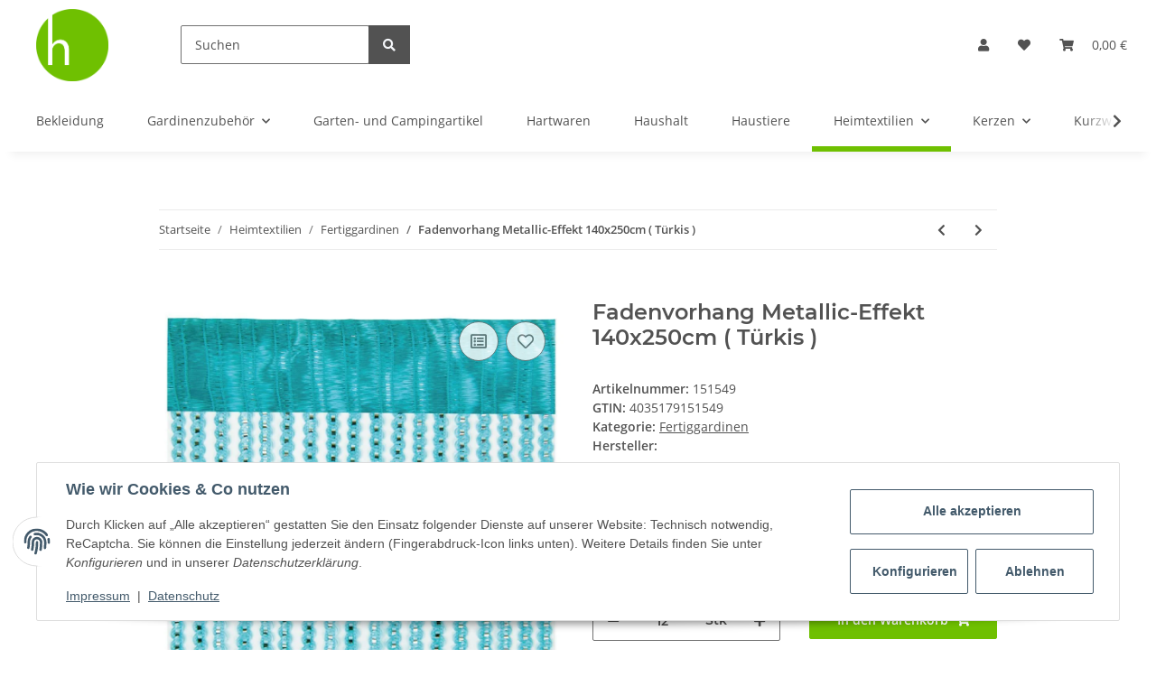

--- FILE ---
content_type: text/html; charset=utf-8
request_url: https://hopeg.de/Fadenvorhang-Metallic-Effekt-140x250cm-Tuerkis
body_size: 28494
content:
<!DOCTYPE html>
<html lang="de" itemscope itemtype="https://schema.org/ItemPage">
    
    <head>
        
            <meta http-equiv="content-type" content="text/html; charset=utf-8">
            <meta name="description" itemprop="description" content="Fadenvorhang Metallic-Effekt 140x250cm ( Türkis ) in Fertiggardinen, Heimtextilien">
                        <meta name="viewport" content="width=device-width, initial-scale=1.0">
            <meta http-equiv="X-UA-Compatible" content="IE=edge">
                        <meta name="robots" content="index, follow">

            <meta itemprop="url" content="https://hopeg.de/Fadenvorhang-Metallic-Effekt-140x250cm-Tuerkis">
            <meta property="og:type" content="website">
            <meta property="og:site_name" content="Fadenvorhang Metallic-Effekt 140x250cm ( Türkis )">
            <meta property="og:title" content="Fadenvorhang Metallic-Effekt 140x250cm ( Türkis )">
            <meta property="og:description" content="Fadenvorhang Metallic-Effekt 140x250cm ( Türkis ) in Fertiggardinen, Heimtextilien">
            <meta property="og:url" content="https://hopeg.de/Fadenvorhang-Metallic-Effekt-140x250cm-Tuerkis">

                                    
                            <meta itemprop="image" content="https://hopeg.de/media/image/product/2324/lg/fadenvorhang-metallic-effekt-140x250cm-tuerkis.jpg">
                <meta property="og:image" content="https://hopeg.de/media/image/product/2324/lg/fadenvorhang-metallic-effekt-140x250cm-tuerkis.jpg">
                <meta property="og:image:width" content="1024">
                <meta property="og:image:height" content="1024">
                    

        <title itemprop="name">Fadenvorhang Metallic-Effekt 140x250cm ( Türkis )</title>

                    <link rel="canonical" href="https://hopeg.de/Fadenvorhang-Metallic-Effekt-140x250cm-Tuerkis">
        
        

        
            <link rel="icon" href="https://hopeg.de/favicon.ico" sizes="48x48">
            <link rel="icon" href="https://hopeg.de/favicon.svg" sizes="any" type="image/svg+xml">
            <link rel="apple-touch-icon" href="https://hopeg.de/apple-touch-icon.png">
            <link rel="manifest" href="https://hopeg.de/site.webmanifest">
            <meta name="msapplication-TileColor" content="#1C1D2C">
            <meta name="msapplication-TileImage" content="https://hopeg.de/mstile-144x144.png">
        
        
            <meta name="theme-color" content="#1C1D2C">
        

        
                                                    
                <style id="criticalCSS">
                    
                        /* grid breakpoints */
/* grid containers */
/* links */
/* cards */
/* tables */
/* breadcrumbs */
/* navs */
/* modals */
/* progress */
/* options */
/* dropdowns */
:root {
  --blue: #007bff;
  --indigo: #6610f2;
  --purple: #6f42c1;
  --pink: #e83e8c;
  --red: #dc3545;
  --orange: #fd7e14;
  --yellow: #ffc107;
  --green: #28a745;
  --teal: #20c997;
  --cyan: #17a2b8;
  --white: #ffffff;
  --gray: #707070;
  --gray-dark: #343a40;
  --primary: #6fc001;
  --secondary: #525252;
  --success: #1C871E;
  --info: #525252;
  --warning: #f39932;
  --danger: #b90000;
  --light: #f5f7fa;
  --dark: #525252;
  --gray: #707070;
  --gray-light: #f5f7fa;
  --gray-medium: #ebebeb;
  --gray-dark: #9b9b9b;
  --gray-darker: #525252;
  --breakpoint-xs: 0;
  --breakpoint-sm: 576px;
  --breakpoint-md: 768px;
  --breakpoint-lg: 992px;
  --breakpoint-xl: 1300px;
  --font-family-sans-serif: 'Open Sans', sans-serif;
  --font-family-monospace: SFMono-Regular, Menlo, Monaco, Consolas, "Liberation Mono", "Courier New", monospace; }

*, *::before, *::after {
  box-sizing: border-box; }

html {
  font-family: sans-serif;
  line-height: 1.15;
  -webkit-text-size-adjust: 100%;
  -webkit-tap-highlight-color: rgba(0, 0, 0, 0); }

article, aside, figcaption, figure, footer, header, hgroup, main, nav, section {
  display: block; }

body {
  margin: 0;
  font-family: 'Open Sans', sans-serif;
  font-size: 0.875rem;
  font-weight: 400;
  line-height: 1.5;
  color: #525252;
  text-align: left;
  background-color: #f5f7fa; }

[tabindex="-1"]:focus:not(:focus-visible) {
  outline: 0 !important; }

hr {
  box-sizing: content-box;
  height: 0;
  overflow: visible; }

h1, h2, h3, h4, h5, h6 {
  margin-top: 0;
  margin-bottom: 1rem; }

p {
  margin-top: 0;
  margin-bottom: 1rem; }

abbr[title], abbr[data-original-title] {
  text-decoration: underline;
  text-decoration: underline dotted;
  cursor: help;
  border-bottom: 0;
  text-decoration-skip-ink: none; }

address {
  margin-bottom: 1rem;
  font-style: normal;
  line-height: inherit; }

ol, ul, dl {
  margin-top: 0;
  margin-bottom: 1rem; }

ol ol, ul ul, ol ul, ul ol {
  margin-bottom: 0; }

dt {
  font-weight: 700; }

dd {
  margin-bottom: 0.5rem;
  margin-left: 0; }

blockquote {
  margin: 0 0 1rem; }

b, strong {
  font-weight: bolder; }

small {
  font-size: 80%; }

sub, sup {
  position: relative;
  font-size: 75%;
  line-height: 0;
  vertical-align: baseline; }

sub {
  bottom: -0.25em; }

sup {
  top: -0.5em; }

a {
  color: #525252;
  text-decoration: underline;
  background-color: transparent; }
  a:hover {
    color: #6fc001;
    text-decoration: none; }

a:not([href]):not([class]) {
  color: inherit;
  text-decoration: none; }
  a:not([href]):not([class]):hover {
    color: inherit;
    text-decoration: none; }

pre, code, kbd, samp {
  font-family: SFMono-Regular, Menlo, Monaco, Consolas, "Liberation Mono", "Courier New", monospace;
  font-size: 1em; }

pre {
  margin-top: 0;
  margin-bottom: 1rem;
  overflow: auto;
  -ms-overflow-style: scrollbar; }

figure {
  margin: 0 0 1rem; }

img {
  vertical-align: middle;
  border-style: none; }

svg {
  overflow: hidden;
  vertical-align: middle; }

table {
  border-collapse: collapse; }

caption {
  padding-top: 0.75rem;
  padding-bottom: 0.75rem;
  color: #707070;
  text-align: left;
  caption-side: bottom; }

th {
  text-align: inherit;
  text-align: -webkit-match-parent; }

label {
  display: inline-block;
  margin-bottom: 0.5rem; }

button {
  border-radius: 0; }

button:focus {
  outline: 1px dotted;
  outline: 5px auto -webkit-focus-ring-color; }

input, button, select, optgroup, textarea {
  margin: 0;
  font-family: inherit;
  font-size: inherit;
  line-height: inherit; }

button, input {
  overflow: visible; }

button, select {
  text-transform: none; }

[role="button"] {
  cursor: pointer; }

select {
  word-wrap: normal; }

button, [type="button"], [type="reset"], [type="submit"] {
  -webkit-appearance: button; }

button:not(:disabled), [type="button"]:not(:disabled), [type="reset"]:not(:disabled), [type="submit"]:not(:disabled) {
  cursor: pointer; }

button::-moz-focus-inner, [type="button"]::-moz-focus-inner, [type="reset"]::-moz-focus-inner, [type="submit"]::-moz-focus-inner {
  padding: 0;
  border-style: none; }

input[type="radio"], input[type="checkbox"] {
  box-sizing: border-box;
  padding: 0; }

textarea {
  overflow: auto;
  resize: vertical; }

fieldset {
  min-width: 0;
  padding: 0;
  margin: 0;
  border: 0; }

legend {
  display: block;
  width: 100%;
  max-width: 100%;
  padding: 0;
  margin-bottom: 0.5rem;
  font-size: 1.5rem;
  line-height: inherit;
  color: inherit;
  white-space: normal; }

progress {
  vertical-align: baseline; }

[type="number"]::-webkit-inner-spin-button, [type="number"]::-webkit-outer-spin-button {
  height: auto; }

[type="search"] {
  outline-offset: -2px;
  -webkit-appearance: none; }

[type="search"]::-webkit-search-decoration {
  -webkit-appearance: none; }

::-webkit-file-upload-button {
  font: inherit;
  -webkit-appearance: button; }

output {
  display: inline-block; }

summary {
  display: list-item;
  cursor: pointer; }

template {
  display: none; }

[hidden] {
  display: none !important; }

.img-fluid {
  max-width: 100%;
  height: auto; }

.img-thumbnail {
  padding: 0.25rem;
  background-color: #f5f7fa;
  border: 1px solid #dee2e6;
  border-radius: 0.125rem;
  box-shadow: 0 1px 2px rgba(0, 0, 0, 0.075);
  max-width: 100%;
  height: auto; }

.figure {
  display: inline-block; }

.figure-img {
  margin-bottom: 0.5rem;
  line-height: 1; }

.figure-caption {
  font-size: 90%;
  color: #707070; }

code {
  font-size: 87.5%;
  color: #e83e8c;
  word-wrap: break-word; }
  a > code {
    color: inherit; }

kbd {
  padding: 0.2rem 0.4rem;
  font-size: 87.5%;
  color: #ffffff;
  background-color: #212529;
  border-radius: 0.125rem;
  box-shadow: inset 0 -0.1rem 0 rgba(0, 0, 0, 0.25); }
  kbd kbd {
    padding: 0;
    font-size: 100%;
    font-weight: 700;
    box-shadow: none; }

pre {
  display: block;
  font-size: 87.5%;
  color: #212529; }
  pre code {
    font-size: inherit;
    color: inherit;
    word-break: normal; }

.pre-scrollable {
  max-height: 340px;
  overflow-y: scroll; }

.container, .container-fluid, .container-sm, .container-md, .container-lg, .container-xl {
  width: 100%;
  padding-right: 1rem;
  padding-left: 1rem;
  margin-right: auto;
  margin-left: auto; }
@media (min-width: 576px) {
  .container-sm {
    max-width: 97vw; } }
@media (min-width: 768px) {
  .container-md {
    max-width: 720px; } }
@media (min-width: 992px) {
  .container-lg {
    max-width: 960px; } }
@media (min-width: 1300px) {
  .container-xl {
    max-width: 1250px; } }

.row {
  display: flex;
  flex-wrap: wrap;
  margin-right: -1rem;
  margin-left: -1rem; }

.no-gutters {
  margin-right: 0;
  margin-left: 0; }
  .no-gutters > .col, .no-gutters > [class*="col-"] {
    padding-right: 0;
    padding-left: 0; }

.col-1, .col-2, .col-3, .col-4, .col-5, .col-6, .col-7, .col-8, .col-9, .col-10, .col-11, .col-12, .col, .col-auto, .col-sm-1, .col-sm-2, .col-sm-3, .col-sm-4, .col-sm-5, .col-sm-6, .col-sm-7, .col-sm-8, .col-sm-9, .col-sm-10, .col-sm-11, .col-sm-12, .col-sm, .col-sm-auto, .col-md-1, .col-md-2, .col-md-3, .col-md-4, .col-md-5, .col-md-6, .col-md-7, .col-md-8, .col-md-9, .col-md-10, .col-md-11, .col-md-12, .col-md, .col-md-auto, .col-lg-1, .col-lg-2, .col-lg-3, .col-lg-4, .col-lg-5, .col-lg-6, .col-lg-7, .col-lg-8, .col-lg-9, .col-lg-10, .col-lg-11, .col-lg-12, .col-lg, .col-lg-auto, .col-xl-1, .col-xl-2, .col-xl-3, .col-xl-4, .col-xl-5, .col-xl-6, .col-xl-7, .col-xl-8, .col-xl-9, .col-xl-10, .col-xl-11, .col-xl-12, .col-xl, .col-xl-auto {
  position: relative;
  width: 100%;
  padding-right: 1rem;
  padding-left: 1rem; }
  .col {
    flex-basis: 0;
    flex-grow: 1;
    max-width: 100%; }
    .row-cols-1 > * {
      flex: 0 0 100%;
      max-width: 100%; }
  .row-cols-2 > * {
    flex: 0 0 50%;
    max-width: 50%; }
.row-cols-3 > * {
  flex: 0 0 33.3333333333%;
  max-width: 33.3333333333%; }
.row-cols-4 > * {
  flex: 0 0 25%;
  max-width: 25%; }
.row-cols-5 > * {
  flex: 0 0 20%;
  max-width: 20%; }
.row-cols-6 > * {
  flex: 0 0 16.6666666667%;
  max-width: 16.6666666667%; }
.col-auto {
  flex: 0 0 auto;
  width: auto;
  max-width: 100%; }
.col-1 {
  flex: 0 0 8.3333333333%;
  max-width: 8.3333333333%; }
.col-2 {
  flex: 0 0 16.6666666667%;
  max-width: 16.6666666667%; }
.col-3 {
  flex: 0 0 25%;
  max-width: 25%; }
.col-4 {
  flex: 0 0 33.3333333333%;
  max-width: 33.3333333333%; }
.col-5 {
  flex: 0 0 41.6666666667%;
  max-width: 41.6666666667%; }
.col-6 {
  flex: 0 0 50%;
  max-width: 50%; }
.col-7 {
  flex: 0 0 58.3333333333%;
  max-width: 58.3333333333%; }
.col-8 {
  flex: 0 0 66.6666666667%;
  max-width: 66.6666666667%; }
.col-9 {
  flex: 0 0 75%;
  max-width: 75%; }
.col-10 {
  flex: 0 0 83.3333333333%;
  max-width: 83.3333333333%; }
.col-11 {
  flex: 0 0 91.6666666667%;
  max-width: 91.6666666667%; }
.col-12 {
  flex: 0 0 100%;
  max-width: 100%; }
.order-first {
  order: -1; }
.order-last {
  order: 13; }
.order-0 {
  order: 0; }
.order-1 {
  order: 1; }
.order-2 {
  order: 2; }
.order-3 {
  order: 3; }
.order-4 {
  order: 4; }
.order-5 {
  order: 5; }
.order-6 {
  order: 6; }
.order-7 {
  order: 7; }
.order-8 {
  order: 8; }
.order-9 {
  order: 9; }
.order-10 {
  order: 10; }
.order-11 {
  order: 11; }
.order-12 {
  order: 12; }
.offset-1 {
  margin-left: 8.3333333333%; }
.offset-2 {
  margin-left: 16.6666666667%; }
.offset-3 {
  margin-left: 25%; }
.offset-4 {
  margin-left: 33.3333333333%; }
.offset-5 {
  margin-left: 41.6666666667%; }
.offset-6 {
  margin-left: 50%; }
.offset-7 {
  margin-left: 58.3333333333%; }
.offset-8 {
  margin-left: 66.6666666667%; }
.offset-9 {
  margin-left: 75%; }
.offset-10 {
  margin-left: 83.3333333333%; }
.offset-11 {
  margin-left: 91.6666666667%; }
@media (min-width: 576px) {
  .col-sm {
    flex-basis: 0;
    flex-grow: 1;
    max-width: 100%; }
    .row-cols-sm-1 > * {
      flex: 0 0 100%;
      max-width: 100%; }
  .row-cols-sm-2 > * {
    flex: 0 0 50%;
    max-width: 50%; }
  .row-cols-sm-3 > * {
    flex: 0 0 33.3333333333%;
    max-width: 33.3333333333%; }
  .row-cols-sm-4 > * {
    flex: 0 0 25%;
    max-width: 25%; }
  .row-cols-sm-5 > * {
    flex: 0 0 20%;
    max-width: 20%; }
  .row-cols-sm-6 > * {
    flex: 0 0 16.6666666667%;
    max-width: 16.6666666667%; }
  .col-sm-auto {
    flex: 0 0 auto;
    width: auto;
    max-width: 100%; }
  .col-sm-1 {
    flex: 0 0 8.3333333333%;
    max-width: 8.3333333333%; }
  .col-sm-2 {
    flex: 0 0 16.6666666667%;
    max-width: 16.6666666667%; }
  .col-sm-3 {
    flex: 0 0 25%;
    max-width: 25%; }
  .col-sm-4 {
    flex: 0 0 33.3333333333%;
    max-width: 33.3333333333%; }
  .col-sm-5 {
    flex: 0 0 41.6666666667%;
    max-width: 41.6666666667%; }
  .col-sm-6 {
    flex: 0 0 50%;
    max-width: 50%; }
  .col-sm-7 {
    flex: 0 0 58.3333333333%;
    max-width: 58.3333333333%; }
  .col-sm-8 {
    flex: 0 0 66.6666666667%;
    max-width: 66.6666666667%; }
  .col-sm-9 {
    flex: 0 0 75%;
    max-width: 75%; }
  .col-sm-10 {
    flex: 0 0 83.3333333333%;
    max-width: 83.3333333333%; }
  .col-sm-11 {
    flex: 0 0 91.6666666667%;
    max-width: 91.6666666667%; }
  .col-sm-12 {
    flex: 0 0 100%;
    max-width: 100%; }
  .order-sm-first {
    order: -1; }
  .order-sm-last {
    order: 13; }
  .order-sm-0 {
    order: 0; }
  .order-sm-1 {
    order: 1; }
  .order-sm-2 {
    order: 2; }
  .order-sm-3 {
    order: 3; }
  .order-sm-4 {
    order: 4; }
  .order-sm-5 {
    order: 5; }
  .order-sm-6 {
    order: 6; }
  .order-sm-7 {
    order: 7; }
  .order-sm-8 {
    order: 8; }
  .order-sm-9 {
    order: 9; }
  .order-sm-10 {
    order: 10; }
  .order-sm-11 {
    order: 11; }
  .order-sm-12 {
    order: 12; }
  .offset-sm-0 {
    margin-left: 0; }
  .offset-sm-1 {
    margin-left: 8.3333333333%; }
  .offset-sm-2 {
    margin-left: 16.6666666667%; }
  .offset-sm-3 {
    margin-left: 25%; }
  .offset-sm-4 {
    margin-left: 33.3333333333%; }
  .offset-sm-5 {
    margin-left: 41.6666666667%; }
  .offset-sm-6 {
    margin-left: 50%; }
  .offset-sm-7 {
    margin-left: 58.3333333333%; }
  .offset-sm-8 {
    margin-left: 66.6666666667%; }
  .offset-sm-9 {
    margin-left: 75%; }
  .offset-sm-10 {
    margin-left: 83.3333333333%; }
  .offset-sm-11 {
    margin-left: 91.6666666667%; } }
@media (min-width: 768px) {
  .col-md {
    flex-basis: 0;
    flex-grow: 1;
    max-width: 100%; }
    .row-cols-md-1 > * {
      flex: 0 0 100%;
      max-width: 100%; }
  .row-cols-md-2 > * {
    flex: 0 0 50%;
    max-width: 50%; }
  .row-cols-md-3 > * {
    flex: 0 0 33.3333333333%;
    max-width: 33.3333333333%; }
  .row-cols-md-4 > * {
    flex: 0 0 25%;
    max-width: 25%; }
  .row-cols-md-5 > * {
    flex: 0 0 20%;
    max-width: 20%; }
  .row-cols-md-6 > * {
    flex: 0 0 16.6666666667%;
    max-width: 16.6666666667%; }
  .col-md-auto {
    flex: 0 0 auto;
    width: auto;
    max-width: 100%; }
  .col-md-1 {
    flex: 0 0 8.3333333333%;
    max-width: 8.3333333333%; }
  .col-md-2 {
    flex: 0 0 16.6666666667%;
    max-width: 16.6666666667%; }
  .col-md-3 {
    flex: 0 0 25%;
    max-width: 25%; }
  .col-md-4 {
    flex: 0 0 33.3333333333%;
    max-width: 33.3333333333%; }
  .col-md-5 {
    flex: 0 0 41.6666666667%;
    max-width: 41.6666666667%; }
  .col-md-6 {
    flex: 0 0 50%;
    max-width: 50%; }
  .col-md-7 {
    flex: 0 0 58.3333333333%;
    max-width: 58.3333333333%; }
  .col-md-8 {
    flex: 0 0 66.6666666667%;
    max-width: 66.6666666667%; }
  .col-md-9 {
    flex: 0 0 75%;
    max-width: 75%; }
  .col-md-10 {
    flex: 0 0 83.3333333333%;
    max-width: 83.3333333333%; }
  .col-md-11 {
    flex: 0 0 91.6666666667%;
    max-width: 91.6666666667%; }
  .col-md-12 {
    flex: 0 0 100%;
    max-width: 100%; }
  .order-md-first {
    order: -1; }
  .order-md-last {
    order: 13; }
  .order-md-0 {
    order: 0; }
  .order-md-1 {
    order: 1; }
  .order-md-2 {
    order: 2; }
  .order-md-3 {
    order: 3; }
  .order-md-4 {
    order: 4; }
  .order-md-5 {
    order: 5; }
  .order-md-6 {
    order: 6; }
  .order-md-7 {
    order: 7; }
  .order-md-8 {
    order: 8; }
  .order-md-9 {
    order: 9; }
  .order-md-10 {
    order: 10; }
  .order-md-11 {
    order: 11; }
  .order-md-12 {
    order: 12; }
  .offset-md-0 {
    margin-left: 0; }
  .offset-md-1 {
    margin-left: 8.3333333333%; }
  .offset-md-2 {
    margin-left: 16.6666666667%; }
  .offset-md-3 {
    margin-left: 25%; }
  .offset-md-4 {
    margin-left: 33.3333333333%; }
  .offset-md-5 {
    margin-left: 41.6666666667%; }
  .offset-md-6 {
    margin-left: 50%; }
  .offset-md-7 {
    margin-left: 58.3333333333%; }
  .offset-md-8 {
    margin-left: 66.6666666667%; }
  .offset-md-9 {
    margin-left: 75%; }
  .offset-md-10 {
    margin-left: 83.3333333333%; }
  .offset-md-11 {
    margin-left: 91.6666666667%; } }
@media (min-width: 992px) {
  .col-lg {
    flex-basis: 0;
    flex-grow: 1;
    max-width: 100%; }
    .row-cols-lg-1 > * {
      flex: 0 0 100%;
      max-width: 100%; }
  .row-cols-lg-2 > * {
    flex: 0 0 50%;
    max-width: 50%; }
  .row-cols-lg-3 > * {
    flex: 0 0 33.3333333333%;
    max-width: 33.3333333333%; }
  .row-cols-lg-4 > * {
    flex: 0 0 25%;
    max-width: 25%; }
  .row-cols-lg-5 > * {
    flex: 0 0 20%;
    max-width: 20%; }
  .row-cols-lg-6 > * {
    flex: 0 0 16.6666666667%;
    max-width: 16.6666666667%; }
  .col-lg-auto {
    flex: 0 0 auto;
    width: auto;
    max-width: 100%; }
  .col-lg-1 {
    flex: 0 0 8.3333333333%;
    max-width: 8.3333333333%; }
  .col-lg-2 {
    flex: 0 0 16.6666666667%;
    max-width: 16.6666666667%; }
  .col-lg-3 {
    flex: 0 0 25%;
    max-width: 25%; }
  .col-lg-4 {
    flex: 0 0 33.3333333333%;
    max-width: 33.3333333333%; }
  .col-lg-5 {
    flex: 0 0 41.6666666667%;
    max-width: 41.6666666667%; }
  .col-lg-6 {
    flex: 0 0 50%;
    max-width: 50%; }
  .col-lg-7 {
    flex: 0 0 58.3333333333%;
    max-width: 58.3333333333%; }
  .col-lg-8 {
    flex: 0 0 66.6666666667%;
    max-width: 66.6666666667%; }
  .col-lg-9 {
    flex: 0 0 75%;
    max-width: 75%; }
  .col-lg-10 {
    flex: 0 0 83.3333333333%;
    max-width: 83.3333333333%; }
  .col-lg-11 {
    flex: 0 0 91.6666666667%;
    max-width: 91.6666666667%; }
  .col-lg-12 {
    flex: 0 0 100%;
    max-width: 100%; }
  .order-lg-first {
    order: -1; }
  .order-lg-last {
    order: 13; }
  .order-lg-0 {
    order: 0; }
  .order-lg-1 {
    order: 1; }
  .order-lg-2 {
    order: 2; }
  .order-lg-3 {
    order: 3; }
  .order-lg-4 {
    order: 4; }
  .order-lg-5 {
    order: 5; }
  .order-lg-6 {
    order: 6; }
  .order-lg-7 {
    order: 7; }
  .order-lg-8 {
    order: 8; }
  .order-lg-9 {
    order: 9; }
  .order-lg-10 {
    order: 10; }
  .order-lg-11 {
    order: 11; }
  .order-lg-12 {
    order: 12; }
  .offset-lg-0 {
    margin-left: 0; }
  .offset-lg-1 {
    margin-left: 8.3333333333%; }
  .offset-lg-2 {
    margin-left: 16.6666666667%; }
  .offset-lg-3 {
    margin-left: 25%; }
  .offset-lg-4 {
    margin-left: 33.3333333333%; }
  .offset-lg-5 {
    margin-left: 41.6666666667%; }
  .offset-lg-6 {
    margin-left: 50%; }
  .offset-lg-7 {
    margin-left: 58.3333333333%; }
  .offset-lg-8 {
    margin-left: 66.6666666667%; }
  .offset-lg-9 {
    margin-left: 75%; }
  .offset-lg-10 {
    margin-left: 83.3333333333%; }
  .offset-lg-11 {
    margin-left: 91.6666666667%; } }
@media (min-width: 1300px) {
  .col-xl {
    flex-basis: 0;
    flex-grow: 1;
    max-width: 100%; }
    .row-cols-xl-1 > * {
      flex: 0 0 100%;
      max-width: 100%; }
  .row-cols-xl-2 > * {
    flex: 0 0 50%;
    max-width: 50%; }
  .row-cols-xl-3 > * {
    flex: 0 0 33.3333333333%;
    max-width: 33.3333333333%; }
  .row-cols-xl-4 > * {
    flex: 0 0 25%;
    max-width: 25%; }
  .row-cols-xl-5 > * {
    flex: 0 0 20%;
    max-width: 20%; }
  .row-cols-xl-6 > * {
    flex: 0 0 16.6666666667%;
    max-width: 16.6666666667%; }
  .col-xl-auto {
    flex: 0 0 auto;
    width: auto;
    max-width: 100%; }
  .col-xl-1 {
    flex: 0 0 8.3333333333%;
    max-width: 8.3333333333%; }
  .col-xl-2 {
    flex: 0 0 16.6666666667%;
    max-width: 16.6666666667%; }
  .col-xl-3 {
    flex: 0 0 25%;
    max-width: 25%; }
  .col-xl-4 {
    flex: 0 0 33.3333333333%;
    max-width: 33.3333333333%; }
  .col-xl-5 {
    flex: 0 0 41.6666666667%;
    max-width: 41.6666666667%; }
  .col-xl-6 {
    flex: 0 0 50%;
    max-width: 50%; }
  .col-xl-7 {
    flex: 0 0 58.3333333333%;
    max-width: 58.3333333333%; }
  .col-xl-8 {
    flex: 0 0 66.6666666667%;
    max-width: 66.6666666667%; }
  .col-xl-9 {
    flex: 0 0 75%;
    max-width: 75%; }
  .col-xl-10 {
    flex: 0 0 83.3333333333%;
    max-width: 83.3333333333%; }
  .col-xl-11 {
    flex: 0 0 91.6666666667%;
    max-width: 91.6666666667%; }
  .col-xl-12 {
    flex: 0 0 100%;
    max-width: 100%; }
  .order-xl-first {
    order: -1; }
  .order-xl-last {
    order: 13; }
  .order-xl-0 {
    order: 0; }
  .order-xl-1 {
    order: 1; }
  .order-xl-2 {
    order: 2; }
  .order-xl-3 {
    order: 3; }
  .order-xl-4 {
    order: 4; }
  .order-xl-5 {
    order: 5; }
  .order-xl-6 {
    order: 6; }
  .order-xl-7 {
    order: 7; }
  .order-xl-8 {
    order: 8; }
  .order-xl-9 {
    order: 9; }
  .order-xl-10 {
    order: 10; }
  .order-xl-11 {
    order: 11; }
  .order-xl-12 {
    order: 12; }
  .offset-xl-0 {
    margin-left: 0; }
  .offset-xl-1 {
    margin-left: 8.3333333333%; }
  .offset-xl-2 {
    margin-left: 16.6666666667%; }
  .offset-xl-3 {
    margin-left: 25%; }
  .offset-xl-4 {
    margin-left: 33.3333333333%; }
  .offset-xl-5 {
    margin-left: 41.6666666667%; }
  .offset-xl-6 {
    margin-left: 50%; }
  .offset-xl-7 {
    margin-left: 58.3333333333%; }
  .offset-xl-8 {
    margin-left: 66.6666666667%; }
  .offset-xl-9 {
    margin-left: 75%; }
  .offset-xl-10 {
    margin-left: 83.3333333333%; }
  .offset-xl-11 {
    margin-left: 91.6666666667%; } }

.nav {
  display: flex;
  flex-wrap: wrap;
  padding-left: 0;
  margin-bottom: 0;
  list-style: none; }

.nav-link {
  display: block;
  padding: 0.5rem 1rem;
  text-decoration: none; }
  .nav-link:hover, .nav-link:focus {
    text-decoration: none; }
  .nav-link.disabled {
    color: #707070;
    pointer-events: none;
    cursor: default; }

.nav-tabs {
  border-bottom: 1px solid #dee2e6; }
  .nav-tabs .nav-item {
    margin-bottom: -1px; }
  .nav-tabs .nav-link {
    border: 1px solid transparent;
    border-top-left-radius: 0;
    border-top-right-radius: 0; }
    .nav-tabs .nav-link:hover, .nav-tabs .nav-link:focus {
      border-color: transparent; }
    .nav-tabs .nav-link.disabled {
      color: #707070;
      background-color: transparent;
      border-color: transparent; }
  .nav-tabs .nav-link.active, .nav-tabs .nav-item.show .nav-link {
    color: #525252;
    background-color: transparent;
    border-color: #6fc001; }
  .nav-tabs .dropdown-menu {
    margin-top: -1px;
    border-top-left-radius: 0;
    border-top-right-radius: 0; }

.nav-pills .nav-link {
  border-radius: 0.125rem; }
.nav-pills .nav-link.active, .nav-pills .show > .nav-link {
  color: #ffffff;
  background-color: #6fc001; }

.nav-fill > .nav-link, .nav-fill .nav-item {
  flex: 1 1 auto;
  text-align: center; }

.nav-justified > .nav-link, .nav-justified .nav-item {
  flex-basis: 0;
  flex-grow: 1;
  text-align: center; }

.tab-content > .tab-pane {
  display: none; }
.tab-content > .active {
  display: block; }

.navbar {
  position: relative;
  display: flex;
  flex-wrap: wrap;
  align-items: center;
  justify-content: space-between;
  padding: 0.4rem 1rem; }
  .navbar .container, .navbar .container-fluid, .navbar .container-sm, .navbar .container-md, .navbar .container-lg, .navbar .container-xl, .navbar > .container-sm, .navbar > .container-md, .navbar > .container-lg, .navbar > .container-xl {
    display: flex;
    flex-wrap: wrap;
    align-items: center;
    justify-content: space-between; }

.navbar-brand {
  display: inline-block;
  padding-top: 0.40625rem;
  padding-bottom: 0.40625rem;
  margin-right: 1rem;
  font-size: 1rem;
  line-height: inherit;
  white-space: nowrap; }
  .navbar-brand:hover, .navbar-brand:focus {
    text-decoration: none; }

.navbar-nav {
  display: flex;
  flex-direction: column;
  padding-left: 0;
  margin-bottom: 0;
  list-style: none; }
  .navbar-nav .nav-link {
    padding-right: 0;
    padding-left: 0; }
  .navbar-nav .dropdown-menu {
    position: static;
    float: none; }

.navbar-text {
  display: inline-block;
  padding-top: 0.5rem;
  padding-bottom: 0.5rem; }

.navbar-collapse {
  flex-basis: 100%;
  flex-grow: 1;
  align-items: center; }

.navbar-toggler {
  padding: 0.25rem 0.75rem;
  font-size: 1rem;
  line-height: 1;
  background-color: transparent;
  border: 1px solid transparent;
  border-radius: 0.125rem; }
  .navbar-toggler:hover, .navbar-toggler:focus {
    text-decoration: none; }

.navbar-toggler-icon {
  display: inline-block;
  width: 1.5em;
  height: 1.5em;
  vertical-align: middle;
  content: "";
  background: no-repeat center center;
  background-size: 100% 100%; }

@media (max-width: 575.98px) {
  .navbar-expand-sm > .container, .navbar-expand-sm > .container-fluid, .navbar-expand-sm > .container-sm, .navbar-expand-sm > .container-md, .navbar-expand-sm > .container-lg, .navbar-expand-sm > .container-xl {
    padding-right: 0;
    padding-left: 0; } }
@media (min-width: 576px) {
  .navbar-expand-sm {
    flex-flow: row nowrap;
    justify-content: flex-start; }
    .navbar-expand-sm .navbar-nav {
      flex-direction: row; }
      .navbar-expand-sm .navbar-nav .dropdown-menu {
        position: absolute; }
      .navbar-expand-sm .navbar-nav .nav-link {
        padding-right: 1.5rem;
        padding-left: 1.5rem; }
    .navbar-expand-sm > .container, .navbar-expand-sm > .container-fluid, .navbar-expand-sm > .container-sm, .navbar-expand-sm > .container-md, .navbar-expand-sm > .container-lg, .navbar-expand-sm > .container-xl {
      flex-wrap: nowrap; }
    .navbar-expand-sm .navbar-collapse {
      display: flex !important;
      flex-basis: auto; }
    .navbar-expand-sm .navbar-toggler {
      display: none; } }
@media (max-width: 767.98px) {
  .navbar-expand-md > .container, .navbar-expand-md > .container-fluid, .navbar-expand-md > .container-sm, .navbar-expand-md > .container-md, .navbar-expand-md > .container-lg, .navbar-expand-md > .container-xl {
    padding-right: 0;
    padding-left: 0; } }
@media (min-width: 768px) {
  .navbar-expand-md {
    flex-flow: row nowrap;
    justify-content: flex-start; }
    .navbar-expand-md .navbar-nav {
      flex-direction: row; }
      .navbar-expand-md .navbar-nav .dropdown-menu {
        position: absolute; }
      .navbar-expand-md .navbar-nav .nav-link {
        padding-right: 1.5rem;
        padding-left: 1.5rem; }
    .navbar-expand-md > .container, .navbar-expand-md > .container-fluid, .navbar-expand-md > .container-sm, .navbar-expand-md > .container-md, .navbar-expand-md > .container-lg, .navbar-expand-md > .container-xl {
      flex-wrap: nowrap; }
    .navbar-expand-md .navbar-collapse {
      display: flex !important;
      flex-basis: auto; }
    .navbar-expand-md .navbar-toggler {
      display: none; } }
@media (max-width: 991.98px) {
  .navbar-expand-lg > .container, .navbar-expand-lg > .container-fluid, .navbar-expand-lg > .container-sm, .navbar-expand-lg > .container-md, .navbar-expand-lg > .container-lg, .navbar-expand-lg > .container-xl {
    padding-right: 0;
    padding-left: 0; } }
@media (min-width: 992px) {
  .navbar-expand-lg {
    flex-flow: row nowrap;
    justify-content: flex-start; }
    .navbar-expand-lg .navbar-nav {
      flex-direction: row; }
      .navbar-expand-lg .navbar-nav .dropdown-menu {
        position: absolute; }
      .navbar-expand-lg .navbar-nav .nav-link {
        padding-right: 1.5rem;
        padding-left: 1.5rem; }
    .navbar-expand-lg > .container, .navbar-expand-lg > .container-fluid, .navbar-expand-lg > .container-sm, .navbar-expand-lg > .container-md, .navbar-expand-lg > .container-lg, .navbar-expand-lg > .container-xl {
      flex-wrap: nowrap; }
    .navbar-expand-lg .navbar-collapse {
      display: flex !important;
      flex-basis: auto; }
    .navbar-expand-lg .navbar-toggler {
      display: none; } }
@media (max-width: 1299.98px) {
  .navbar-expand-xl > .container, .navbar-expand-xl > .container-fluid, .navbar-expand-xl > .container-sm, .navbar-expand-xl > .container-md, .navbar-expand-xl > .container-lg, .navbar-expand-xl > .container-xl {
    padding-right: 0;
    padding-left: 0; } }
@media (min-width: 1300px) {
  .navbar-expand-xl {
    flex-flow: row nowrap;
    justify-content: flex-start; }
    .navbar-expand-xl .navbar-nav {
      flex-direction: row; }
      .navbar-expand-xl .navbar-nav .dropdown-menu {
        position: absolute; }
      .navbar-expand-xl .navbar-nav .nav-link {
        padding-right: 1.5rem;
        padding-left: 1.5rem; }
    .navbar-expand-xl > .container, .navbar-expand-xl > .container-fluid, .navbar-expand-xl > .container-sm, .navbar-expand-xl > .container-md, .navbar-expand-xl > .container-lg, .navbar-expand-xl > .container-xl {
      flex-wrap: nowrap; }
    .navbar-expand-xl .navbar-collapse {
      display: flex !important;
      flex-basis: auto; }
    .navbar-expand-xl .navbar-toggler {
      display: none; } }
.navbar-expand {
  flex-flow: row nowrap;
  justify-content: flex-start; }
  .navbar-expand > .container, .navbar-expand > .container-fluid, .navbar-expand > .container-sm, .navbar-expand > .container-md, .navbar-expand > .container-lg, .navbar-expand > .container-xl {
    padding-right: 0;
    padding-left: 0; }
  .navbar-expand .navbar-nav {
    flex-direction: row; }
    .navbar-expand .navbar-nav .dropdown-menu {
      position: absolute; }
    .navbar-expand .navbar-nav .nav-link {
      padding-right: 1.5rem;
      padding-left: 1.5rem; }
  .navbar-expand > .container, .navbar-expand > .container-fluid, .navbar-expand > .container-sm, .navbar-expand > .container-md, .navbar-expand > .container-lg, .navbar-expand > .container-xl {
    flex-wrap: nowrap; }
  .navbar-expand .navbar-collapse {
    display: flex !important;
    flex-basis: auto; }
  .navbar-expand .navbar-toggler {
    display: none; }

.navbar-light .navbar-brand {
  color: rgba(0, 0, 0, 0.9); }
  .navbar-light .navbar-brand:hover, .navbar-light .navbar-brand:focus {
    color: rgba(0, 0, 0, 0.9); }
.navbar-light .navbar-nav .nav-link {
  color: #525252; }
  .navbar-light .navbar-nav .nav-link:hover, .navbar-light .navbar-nav .nav-link:focus {
    color: #6fc001; }
  .navbar-light .navbar-nav .nav-link.disabled {
    color: rgba(0, 0, 0, 0.3); }
.navbar-light .navbar-nav .show > .nav-link, .navbar-light .navbar-nav .active > .nav-link, .navbar-light .navbar-nav .nav-link.show, .navbar-light .navbar-nav .nav-link.active {
  color: rgba(0, 0, 0, 0.9); }
.navbar-light .navbar-toggler {
  color: #525252;
  border-color: rgba(0, 0, 0, 0.1); }
.navbar-light .navbar-toggler-icon {
  background-image: url("data:image/svg+xml,%3csvg xmlns='http://www.w3.org/2000/svg' width='30' height='30' viewBox='0 0 30 30'%3e%3cpath stroke='%23525252' stroke-linecap='round' stroke-miterlimit='10' stroke-width='2' d='M4 7h22M4 15h22M4 23h22'/%3e%3c/svg%3e"); }
.navbar-light .navbar-text {
  color: #525252; }
  .navbar-light .navbar-text a {
    color: rgba(0, 0, 0, 0.9); }
    .navbar-light .navbar-text a:hover, .navbar-light .navbar-text a:focus {
      color: rgba(0, 0, 0, 0.9); }

.navbar-dark .navbar-brand {
  color: #ffffff; }
  .navbar-dark .navbar-brand:hover, .navbar-dark .navbar-brand:focus {
    color: #ffffff; }
.navbar-dark .navbar-nav .nav-link {
  color: rgba(255, 255, 255, 0.5); }
  .navbar-dark .navbar-nav .nav-link:hover, .navbar-dark .navbar-nav .nav-link:focus {
    color: rgba(255, 255, 255, 0.75); }
  .navbar-dark .navbar-nav .nav-link.disabled {
    color: rgba(255, 255, 255, 0.25); }
.navbar-dark .navbar-nav .show > .nav-link, .navbar-dark .navbar-nav .active > .nav-link, .navbar-dark .navbar-nav .nav-link.show, .navbar-dark .navbar-nav .nav-link.active {
  color: #ffffff; }
.navbar-dark .navbar-toggler {
  color: rgba(255, 255, 255, 0.5);
  border-color: rgba(255, 255, 255, 0.1); }
.navbar-dark .navbar-toggler-icon {
  background-image: url("data:image/svg+xml,%3csvg xmlns='http://www.w3.org/2000/svg' width='30' height='30' viewBox='0 0 30 30'%3e%3cpath stroke='rgba%28255, 255, 255, 0.5%29' stroke-linecap='round' stroke-miterlimit='10' stroke-width='2' d='M4 7h22M4 15h22M4 23h22'/%3e%3c/svg%3e"); }
.navbar-dark .navbar-text {
  color: rgba(255, 255, 255, 0.5); }
  .navbar-dark .navbar-text a {
    color: #ffffff; }
    .navbar-dark .navbar-text a:hover, .navbar-dark .navbar-text a:focus {
      color: #ffffff; }

.fa, .fas, .far, .fal {
  display: inline-block; }

h1, h2, h3, h4, h5, h6, .h1, .h2, .h3, .productlist-filter-headline, .h4, .h5, .h6 {
  margin-bottom: 1rem;
  font-family: Montserrat, sans-serif;
  font-weight: 400;
  line-height: 1.2;
  color: #525252; }

h1, .h1 {
  font-size: 1.875rem; }

h2, .h2 {
  font-size: 1.5rem; }

h3, .h3, .productlist-filter-headline {
  font-size: 1rem; }

h4, .h4 {
  font-size: 0.875rem; }

h5, .h5 {
  font-size: 0.875rem; }

h6, .h6 {
  font-size: 0.875rem; }

.label-slide .form-group:not(.exclude-from-label-slide):not(.checkbox) label {
  display: none; }

.modal {
  display: none; }

.carousel-thumbnails .slick-arrow {
  /* to hide during load*/
  opacity: 0; }

.consent-modal:not(.active) {
  display: none; }

.consent-banner-icon {
  width: 1em;
  height: 1em; }

.mini > #consent-banner {
  display: none; }

html {
  overflow-y: scroll; }

.dropdown-menu {
  display: none; }

.dropdown-toggle::after {
  content: '';
  margin-left: 0.5rem;
  display: inline-block; }

.input-group {
  position: relative;
  display: flex;
  flex-wrap: wrap;
  align-items: stretch;
  width: 100%; }
  .input-group > .form-control {
    flex: 1 1 auto;
    width: 1%; }

#main-wrapper, #header-top-bar, header {
  background: #ffffff; }

.container-fluid-xl {
  max-width: 103.125rem; }

/* nav */
.nav-dividers .nav-item {
  position: relative; }
  .nav-dividers .nav-item:not(:last-child)::after {
    content: '';
    position: absolute;
    right: 0;
    top: 0.5rem;
    height: calc(100% - 1rem);
    border-right: 0.0625rem solid currentColor; }

.nav-link {
  text-decoration: none; }

.nav-scrollbar {
  overflow: hidden;
  display: flex;
  align-items: center; }
  .nav-scrollbar .nav, .nav-scrollbar .navbar-nav {
    flex-wrap: nowrap; }
  .nav-scrollbar .nav-item {
    white-space: nowrap; }

.nav-scrollbar-inner {
  overflow-x: auto;
  padding-bottom: 1.5rem;
  /*margin-bottom: -(map-get($spacers, 4));*/
  align-self: flex-start; }

#shop-nav {
  align-items: center;
  flex-shrink: 0;
  margin-left: auto; }
@media (max-width: 767.98px) {
  #shop-nav .nav-link {
    padding-left: 0.75rem;
    padding-right: 0.75rem; } }

/* nav end */
/* bootstrap */
.breadcrumb {
  display: flex;
  flex-wrap: wrap;
  padding: 0.5rem 0;
  margin-bottom: 0;
  list-style: none;
  background-color: transparent;
  border-radius: 0; }

.breadcrumb-item + .breadcrumb-item {
  padding-left: 0.5rem; }
  .breadcrumb-item + .breadcrumb-item::before {
    display: inline-block;
    padding-right: 0.5rem;
    color: #707070;
    content: "/"; }
.breadcrumb-item.active {
  color: #525252;
  font-weight: 700; }
  .breadcrumb-item.first::before {
    display: none; }

.breadcrumb-wrapper {
  margin-bottom: 2rem; }
@media (min-width: 992px) {
  .breadcrumb-wrapper {
    border-style: solid;
    border-color: #ebebeb;
    border-width: 1px 0; } }

.breadcrumb {
  font-size: 0.8125rem; }
  .breadcrumb a {
    text-decoration: none; }

.breadcrumb-back {
  padding-right: 1rem;
  margin-right: 1rem;
  border-right: 1px solid #ebebeb; }

/* end breadcrumb */
#header-top-bar {
  position: relative;
  background-color: #ffffff;
  z-index: 1021;
  flex-direction: row-reverse; }

#header-top-bar, header {
  background-color: #ffffff;
  color: #525252; }
  #header-top-bar a, header a {
    text-decoration: none;
    color: #525252; }
    #header-top-bar a:hover:not(.dropdown-item):not(.btn), header a:hover:not(.dropdown-item):not(.btn) {
      color: #6fc001; }

header {
  box-shadow: 0 1rem 0.5625rem -0.75rem rgba(0, 0, 0, 0.06);
  position: relative;
  z-index: 1020; }
  header .form-control, header .form-control:focus {
    background-color: #ffffff;
    color: #525252; }
  header .navbar {
    padding: 0;
    position: static; }
  @media (min-width: 992px) {
    header {
      padding-bottom: 0; }
      header .navbar-brand {
        margin-right: 3rem; } }
  header .navbar-brand {
    padding-top: 0.4rem;
    padding-bottom: 0.4rem; }
    header .navbar-brand img {
      height: 2rem; }
  header .navbar-toggler {
    color: #525252; }
    header .nav-right .dropdown-menu {
      margin-top: -0.03125rem;
      box-shadow: inset 0 1rem 0.5625rem -0.75rem rgba(0, 0, 0, 0.06); }
  @media (min-width: 992px) {
    header .navbar-brand {
      padding-top: 0.6rem;
      padding-bottom: 0.6rem; }
      header .navbar-brand img {
        height: 3.0625rem; }
    header .navbar-collapse {
      height: 4.3125rem; }
      header .navbar-nav > .nav-item > .nav-link {
        position: relative;
        padding: 1.5rem; }
        header .navbar-nav > .nav-item > .nav-link::before {
          content: '';
          position: absolute;
          bottom: 0;
          left: 50%;
          transform: translateX(-50%);
          border-width: 0 0 6px;
          border-color: #6fc001;
          border-style: solid;
          transition: width 0.4s;
          width: 0; }
      header .navbar-nav > .nav-item.active > .nav-link::before, header .navbar-nav > .nav-item:hover > .nav-link::before, header .navbar-nav > .nav-item.hover > .nav-link::before {
        width: 100%; }
      header .navbar-nav > .nav-item .nav {
        flex-wrap: wrap; }
    header .navbar-nav .nav .nav-link {
      padding: 0; }
      header .navbar-nav .nav .nav-link::after {
        display: none; }
    header .navbar-nav .dropdown .nav-item {
      width: 100%; }
    header .nav-mobile-body {
      align-self: flex-start;
      width: 100%; }
    header .nav-scrollbar-inner {
      width: 100%; }
      header .nav-right .nav-link {
        padding-top: 1.5rem;
        padding-bottom: 1.5rem; } }

/* bootstrap */
.btn {
  display: inline-block;
  font-weight: 600;
  color: #525252;
  text-align: center;
  vertical-align: middle;
  user-select: none;
  background-color: transparent;
  border: 1px solid transparent;
  padding: 0.625rem 0.9375rem;
  font-size: 0.875rem;
  line-height: 1.5;
  border-radius: 0.125rem; }
  .btn.disabled, .btn:disabled {
    opacity: 0.65;
    box-shadow: none; }
  .btn:not(:disabled):not(.disabled):active, .btn:not(:disabled):not(.disabled).active {
    box-shadow: none; }

.form-control {
  display: block;
  width: 100%;
  height: calc(1.5em + 1.25rem + 2px);
  padding: 0.625rem 0.9375rem;
  font-size: 0.875rem;
  font-weight: 400;
  line-height: 1.5;
  color: #525252;
  background-color: #ffffff;
  background-clip: padding-box;
  border: 1px solid #707070;
  border-radius: 0.125rem;
  box-shadow: inset 0 1px 1px rgba(0, 0, 0, 0.075);
  transition: border-color 0.15s ease-in-out, box-shadow 0.15s ease-in-out; }
@media (prefers-reduced-motion: reduce) {
  .form-control {
    transition: none; } }

.breadcrumb {
  display: flex;
  flex-wrap: wrap;
  padding: 0.5rem 0;
  margin-bottom: 1rem;
  list-style: none;
  background-color: transparent;
  border-radius: 0; }

.square {
  display: flex;
  position: relative; }
  .square::before {
    content: '';
    display: inline-block;
    padding-bottom: 100%; }

/* spacing end */
.flex-row-reverse {
  flex-direction: row-reverse !important; }

.flex-column {
  flex-direction: column !important; }

.justify-content-start {
  justify-content: flex-start !important; }

.collapse:not(.show) {
  display: none; }

.d-none {
  display: none !important; }

.d-block {
  display: block !important; }

.d-flex {
  display: flex !important; }

.d-inline-block {
  display: inline-block !important; }

@media (min-width: 992px) {
  .d-lg-none {
    display: none !important; }
  .d-lg-block {
    display: block !important; }
  .d-lg-flex {
    display: flex !important; } }

@media (min-width: 768px) {
  .d-md-none {
    display: none !important; }
  .d-md-block {
    display: block !important; }
  .d-md-flex {
    display: flex !important; }
  .d-md-inline-block {
    display: inline-block !important; } }

/* bootstrap end */
.form-group {
  margin-bottom: 1rem; }

.btn-secondary {
  background-color: #525252;
  color: #f5f7fa; }

.btn-outline-secondary {
  color: #525252;
  border-color: #525252; }

.btn-group {
  display: inline-flex; }

.productlist-filter-headline {
  border-bottom: 1px solid #ebebeb;
  padding-bottom: 0.5rem;
  margin-bottom: 1rem; }

hr {
  margin-top: 1rem;
  margin-bottom: 1rem;
  border: 0;
  border-top: 1px solid rgba(0, 0, 0, 0.1); }

.badge-circle-1 {
  background-color: #ffffff; }

#content {
  padding-bottom: 3rem; }

#content-wrapper {
  margin-top: 0; }
  #content-wrapper.has-fluid {
    padding-top: 1rem; }
  #content-wrapper:not(.has-fluid) {
    padding-top: 2rem; }
  @media (min-width: 992px) {
    #content-wrapper:not(.has-fluid) {
      padding-top: 4rem; } }

#search {
  margin-right: 1rem;
  display: none; }
@media (min-width: 992px) {
  #search {
    display: block; } }

#footer {
  background-color: #f5f7fa;
  color: #525252; }

/* header logo position - start */
.toggler-logo-wrapper {
  float: left; }
@media (min-width: 992px) {
  .toggler-logo-wrapper .logo-wrapper {
    padding-left: 1.5rem; } }
@media (max-width: 991.98px) {
  .toggler-logo-wrapper {
    position: absolute; }
    .toggler-logo-wrapper .logo-wrapper {
      float: left; }
    .toggler-logo-wrapper .burger-menu-wrapper {
      float: left;
      padding-top: 1rem; } }

/* header logo position - end */
.navbar .container {
  display: block; }

                    
                    
                                                                            @media (min-width: 992px) {
                                header .navbar-brand img {
                                    height: 80px;
                                }
                                                            }
                                            
                </style>
            
                                                            <link rel="preload" href="https://hopeg.de/templates/NOVAChild/themes/my-nova/my-nova.css?v=5.1.1" as="style" onload="this.onload=null;this.rel='stylesheet'">
                                    <link rel="preload" href="https://hopeg.de/templates/NOVAChild/themes/my-nova/custom.css?v=5.1.1" as="style" onload="this.onload=null;this.rel='stylesheet'">
                                                                            <link rel="preload" href="https://hopeg.de/plugins/jtl_paypal/frontend/css/style.css?v=5.1.1" as="style" onload="this.onload=null;this.rel='stylesheet'">
                                    
                <noscript>
                                            <link rel="stylesheet" href="https://hopeg.de/templates/NOVAChild/themes/my-nova/my-nova.css?v=5.1.1">
                                            <link rel="stylesheet" href="https://hopeg.de/templates/NOVAChild/themes/my-nova/custom.css?v=5.1.1">
                                                                                            <link href="https://hopeg.de/plugins/jtl_paypal/frontend/css/style.css?v=5.1.1" rel="stylesheet">
                                                            </noscript>
            
                                    <script>
                /*! loadCSS rel=preload polyfill. [c]2017 Filament Group, Inc. MIT License */
                (function (w) {
                    "use strict";
                    if (!w.loadCSS) {
                        w.loadCSS = function (){};
                    }
                    var rp = loadCSS.relpreload = {};
                    rp.support                  = (function () {
                        var ret;
                        try {
                            ret = w.document.createElement("link").relList.supports("preload");
                        } catch (e) {
                            ret = false;
                        }
                        return function () {
                            return ret;
                        };
                    })();
                    rp.bindMediaToggle          = function (link) {
                        var finalMedia = link.media || "all";

                        function enableStylesheet() {
                            if (link.addEventListener) {
                                link.removeEventListener("load", enableStylesheet);
                            } else if (link.attachEvent) {
                                link.detachEvent("onload", enableStylesheet);
                            }
                            link.setAttribute("onload", null);
                            link.media = finalMedia;
                        }

                        if (link.addEventListener) {
                            link.addEventListener("load", enableStylesheet);
                        } else if (link.attachEvent) {
                            link.attachEvent("onload", enableStylesheet);
                        }
                        setTimeout(function () {
                            link.rel   = "stylesheet";
                            link.media = "only x";
                        });
                        setTimeout(enableStylesheet, 3000);
                    };

                    rp.poly = function () {
                        if (rp.support()) {
                            return;
                        }
                        var links = w.document.getElementsByTagName("link");
                        for (var i = 0; i < links.length; i++) {
                            var link = links[i];
                            if (link.rel === "preload" && link.getAttribute("as") === "style" && !link.getAttribute("data-loadcss")) {
                                link.setAttribute("data-loadcss", true);
                                rp.bindMediaToggle(link);
                            }
                        }
                    };

                    if (!rp.support()) {
                        rp.poly();

                        var run = w.setInterval(rp.poly, 500);
                        if (w.addEventListener) {
                            w.addEventListener("load", function () {
                                rp.poly();
                                w.clearInterval(run);
                            });
                        } else if (w.attachEvent) {
                            w.attachEvent("onload", function () {
                                rp.poly();
                                w.clearInterval(run);
                            });
                        }
                    }

                    if (typeof exports !== "undefined") {
                        exports.loadCSS = loadCSS;
                    }
                    else {
                        w.loadCSS = loadCSS;
                    }
                }(typeof global !== "undefined" ? global : this));
            </script>
                                        <link rel="alternate" type="application/rss+xml" title="Newsfeed hopeg.de" href="https://hopeg.de/rss.xml">
                                                        

                

        <script src="https://hopeg.de/templates/NOVA/js/jquery-3.7.1.min.js"></script>

                                                        <script defer src="https://hopeg.de/plugins/jtl_paypal/frontend/js/paypal.js?v=5.1.1"></script>
                                                        <script defer src="https://hopeg.de/templates/NOVA/js/bootstrap-toolkit.js?v=5.1.1"></script>
                            <script defer src="https://hopeg.de/templates/NOVA/js/bootstrap.bundle.min.js?v=5.1.1"></script>
                            <script defer src="https://hopeg.de/templates/NOVA/js/slick.min.js?v=5.1.1"></script>
                            <script defer src="https://hopeg.de/templates/NOVA/js/eModal.min.js?v=5.1.1"></script>
                            <script defer src="https://hopeg.de/templates/NOVA/js/jquery.nivo.slider.pack.js?v=5.1.1"></script>
                            <script defer src="https://hopeg.de/templates/NOVA/js/bootstrap-select.min.js?v=5.1.1"></script>
                            <script defer src="https://hopeg.de/templates/NOVA/js/jtl.evo.js?v=5.1.1"></script>
                            <script defer src="https://hopeg.de/templates/NOVA/js/typeahead.bundle.min.js?v=5.1.1"></script>
                            <script defer src="https://hopeg.de/templates/NOVA/js/wow.min.js?v=5.1.1"></script>
                            <script defer src="https://hopeg.de/templates/NOVA/js/colcade.js?v=5.1.1"></script>
                            <script defer src="https://hopeg.de/templates/NOVA/js/global.js?v=5.1.1"></script>
                            <script defer src="https://hopeg.de/templates/NOVA/js/slick-lightbox.min.js?v=5.1.1"></script>
                            <script defer src="https://hopeg.de/templates/NOVA/js/jquery.serialize-object.min.js?v=5.1.1"></script>
                            <script defer src="https://hopeg.de/templates/NOVA/js/jtl.io.js?v=5.1.1"></script>
                            <script defer src="https://hopeg.de/templates/NOVA/js/jtl.article.js?v=5.1.1"></script>
                            <script defer src="https://hopeg.de/templates/NOVA/js/jtl.basket.js?v=5.1.1"></script>
                            <script defer src="https://hopeg.de/templates/NOVA/js/parallax.min.js?v=5.1.1"></script>
                            <script defer src="https://hopeg.de/templates/NOVA/js/jqcloud.js?v=5.1.1"></script>
                            <script defer src="https://hopeg.de/templates/NOVA/js/nouislider.min.js?v=5.1.1"></script>
                            <script defer src="https://hopeg.de/templates/NOVA/js/consent.js?v=5.1.1"></script>
                            <script defer src="https://hopeg.de/templates/NOVA/js/consent.youtube.js?v=5.1.1"></script>
                                
        
        
        

        
                            <link rel="preload" href="https://hopeg.de/templates/NOVA/themes/base/fonts/opensans/open-sans-600.woff2" as="font" crossorigin>
                <link rel="preload" href="https://hopeg.de/templates/NOVA/themes/base/fonts/opensans/open-sans-regular.woff2" as="font" crossorigin>
                <link rel="preload" href="https://hopeg.de/templates/NOVA/themes/base/fonts/montserrat/Montserrat-SemiBold.woff2" as="font" crossorigin>
                        <link rel="preload" href="https://hopeg.de/templates/NOVA/themes/base/fontawesome/webfonts/fa-solid-900.woff2" as="font" crossorigin>
            <link rel="preload" href="https://hopeg.de/templates/NOVA/themes/base/fontawesome/webfonts/fa-regular-400.woff2" as="font" crossorigin>
        
        
            <link rel="modulepreload" href="https://hopeg.de/templates/NOVA/js/app/globals.js" as="script" crossorigin>
            <link rel="modulepreload" href="https://hopeg.de/templates/NOVA/js/app/snippets/form-counter.js" as="script" crossorigin>
            <link rel="modulepreload" href="https://hopeg.de/templates/NOVA/js/app/plugins/navscrollbar.js" as="script" crossorigin>
            <link rel="modulepreload" href="https://hopeg.de/templates/NOVA/js/app/plugins/tabdrop.js" as="script" crossorigin>
            <link rel="modulepreload" href="https://hopeg.de/templates/NOVA/js/app/views/header.js" as="script" crossorigin>
            <link rel="modulepreload" href="https://hopeg.de/templates/NOVA/js/app/views/productdetails.js" as="script" crossorigin>
        
                        
                    
        <script type="module" src="https://hopeg.de/templates/NOVA/js/app/app.js"></script>
        <script>(function(){
            // back-to-list-link mechanics

                            let has_starting_point = window.sessionStorage.getItem('has_starting_point') === 'true';
                let product_id         = Number(window.sessionStorage.getItem('cur_product_id'));
                let page_visits        = Number(window.sessionStorage.getItem('product_page_visits'));
                let no_reload          = performance.getEntriesByType('navigation')[0].type !== 'reload';

                let browseNext         =                         2325;

                let browsePrev         =                         2323;

                let should_render_link = true;

                if (has_starting_point === false) {
                    should_render_link = false;
                } else if (product_id === 0) {
                    product_id  = 2324;
                    page_visits = 1;
                } else if (product_id === 2324) {
                    if (no_reload) {
                        page_visits ++;
                    }
                } else if (product_id === browseNext || product_id === browsePrev) {
                    product_id = 2324;
                    page_visits ++;
                } else {
                    has_starting_point = false;
                    should_render_link = false;
                }

                window.sessionStorage.setItem('has_starting_point', has_starting_point);
                window.sessionStorage.setItem('cur_product_id', product_id);
                window.sessionStorage.setItem('product_page_visits', page_visits);
                window.should_render_backtolist_link = should_render_link;
                    })()</script>
    </head>
    

    
    
        <body class="                     wish-compare-animation-mobile                                                                is-nova" data-page="1">
    
                                
                
        
                                    <header class="d-print-none full-width-mega                        sticky-top                        fixed-navbar theme-my-nova" id="jtl-nav-wrapper">
                                    
                        
    
                    
    
        
                            <div id="header-top-bar" class="d-none topbar-wrapper full-width-mega  d-lg-flex">
                    <div class="container-fluid container-fluid-xl d-lg-flex flex-row-reverse">
                        
                            
    <ul class="nav topbar-main nav-dividers
                    ">
    
            

        

</ul>

                        
                    </div>
                </div>
                    
        
            
                <div class="hide-navbar container-fluid container-fluid-xl                            menu-search-position-right">
                    <nav class="navbar row justify-content-center align-items-center-util navbar-expand-lg
                 navbar-expand-1">
                            
                            
<div class="col col-lg-auto nav-logo-wrapper order-lg-1">
                                
                                    
    <div class="toggler-logo-wrapper">
        
            <button id="burger-menu" class="burger-menu-wrapper navbar-toggler collapsed " type="button" data-toggle="collapse" data-target="#mainNavigation" aria-controls="mainNavigation" aria-expanded="false" aria-label="Toggle navigation">
                <span class="navbar-toggler-icon"></span>
            </button>
        

        
            <div id="logo" class="logo-wrapper" itemprop="publisher" itemscope itemtype="https://schema.org/Organization">
                <span itemprop="name" class="d-none"></span>
                <meta itemprop="url" content="https://hopeg.de/">
                <meta itemprop="logo" content="https://hopeg.de/bilder/intern/shoplogo/favicon.png">
                <a href="https://hopeg.de/" title="hopeg.de" class="navbar-brand">
                                        
            <img src="https://hopeg.de/bilder/intern/shoplogo/favicon.png" class="" id="shop-logo" alt="hopeg.de" width="180" height="50">
    
                                
</a>            </div>
        
    </div>

                                
                            
</div>
                        
                        
                                                            
                                    
<div class="col main-search-wrapper nav-right order-lg-2">
                                        
    
        <div class="nav-item" id="search">
            <div class="search-wrapper">
                <form action="https://hopeg.de/search/" method="get">
                    <div class="form-icon">
                        <div class="input-group " role="group">
                                    <input type="text" class="form-control ac_input" placeholder="Suchen" id="search-header" name="qs" autocomplete="off" aria-label="Suchen">

                            <div class="input-group-append ">
                                                
    
<button type="submit" class="btn  btn-secondary" aria-label="Suchen">
    <span class="fas fa-search"></span>
</button>
                            
    </div>
                            <span class="form-clear d-none"><i class="fas fa-times"></i></span>
                        
    </div>
                    </div>
                </form>
            </div>
        </div>
    
    
            

                                    
</div>
                                
                                
                                    
<div class="col col-auto nav-icons-wrapper order-lg-3">
                                        
    <ul id="shop-nav" class="nav nav-right order-lg-last nav-icons
                    ">
            
                    
        
                    
        
            
        
        
        
            
    <li class="nav-item dropdown account-icon-dropdown" aria-expanded="false">
    <a class="nav-link nav-link-custom
                " href="#" data-toggle="dropdown" aria-haspopup="true" aria-expanded="false" role="button" aria-label="Mein Konto">
        <span class="fas fa-user"></span>
    </a>
    <div class="dropdown-menu
         dropdown-menu-right    ">
                            
                <div class="dropdown-body lg-min-w-lg">
                    <form class="jtl-validate label-slide" target="_self" action="https://hopeg.de/Mein-Konto" method="post">
    <input type="hidden" class="jtl_token" name="jtl_token" value="2b13273f71f72b239c973696f685c2edc9eb5e97079cd47d4112e5bbc31b14af"><div class="hidden d-none">
	<div class="col  col-12">
		<div class="form-group " role="group">
			<div class="d-flex flex-column-reverse">
				<input type="text" class="form-control " placeholder="Additional contact mail (leave blank)*" name="sp_additional_mail">
				<label class="col-form-label pt-0">
					Additional contact mail (leave blank)*
				</label>
			</div>
		</div>
	</div>
</div>
<div class="hidden d-none">
	<div class="col  col-12">
		<div class="form-group " role="group">
			<div class="d-flex flex-column-reverse">
				<input type="checkbox" name="general_mailing_consent" value="1" placeholder="I totally agree to receive nothing*">
				<label class="col-form-label pt-0">
					I totally agree to receive nothing*
				</label>
			</div>
		</div>
	</div>
</div>
                                
                            <fieldset id="quick-login">
                                
                                        <div id="697f77951392d" aria-labelledby="form-group-label-697f77951392d" class="form-group " role="group">
                    <div class="d-flex flex-column-reverse">
                                                                        <input type="email" class="form-control  form-control-sm" placeholder=" " id="email_quick" required name="email" autocomplete="email">

                                    
                <label id="form-group-label-697f77951392d" for="email_quick" class="col-form-label pt-0">
                    E-Mail-Adresse
                </label>
            </div>
            </div>
                                
                                
                                        <div id="697f779513967" aria-labelledby="form-group-label-697f779513967" class="form-group account-icon-dropdown-pass" role="group">
                    <div class="d-flex flex-column-reverse">
                                                                        <input type="password" class="form-control  form-control-sm" placeholder=" " id="password_quick" required name="passwort" autocomplete="current-password">

                                    
                <label id="form-group-label-697f779513967" for="password_quick" class="col-form-label pt-0">
                    Passwort
                </label>
            </div>
            </div>
                                
                                
                                                                    
                                
                                        <fieldset class="form-group " id="697f7795139af">
                                <div>
                                                        <input type="hidden" class="form-control " value="1" name="login">

                                                                                    
    
<button type="submit" class="btn  btn-primary btn-sm btn-block" id="submit-btn">
    Anmelden
</button>
                                    
                            </div>
            </fieldset>
                                
                            </fieldset>
                        
                    
</form>
                    
                        <a href="https://hopeg.de/Passwort-vergessen" title="Passwort vergessen" rel="nofollow">
                                Passwort vergessen
                        
</a>                    
                </div>
                
                    <div class="dropdown-footer">
                        Neu hier?
                        <a href="https://hopeg.de/Registrieren" title="Jetzt registrieren!" rel="nofollow">
                                Jetzt registrieren!
                        
</a>                    </div>
                
            
            
    </div>
</li>

        
                                    
                    
        <li id="shop-nav-compare" title="Vergleichsliste" class="nav-item dropdown d-none">
        
            <a href="#" class="nav-link" aria-haspopup="true" aria-expanded="false" aria-label="Vergleichsliste" data-toggle="dropdown">
                    <i class="fas fa-list">
                    <span id="comparelist-badge" class="fa-sup" title="0">
                        0
                    </span>
                </i>
            
</a>        
        
            <div id="comparelist-dropdown-container" class="dropdown-menu dropdown-menu-right lg-min-w-lg">
                <div id="comparelist-dropdown-content">
                    
                        
    
        <div class="comparelist-dropdown-table table-responsive max-h-sm lg-max-h">
                    </div>
    
    
        <div class="comparelist-dropdown-table-body dropdown-body">
                            
                    Bitte fügen Sie mindestens zwei Artikel zur Vergleichsliste hinzu.
                
                    </div>
    

                    
                </div>
            </div>
        
    </li>

                
                        
                
                            <li id="shop-nav-wish" class="nav-item dropdown ">
            
                <a href="#" class="nav-link" aria-expanded="false" aria-label="Wunschzettel" data-toggle="dropdown">
                        <i class="fas fa-heart">
                        <span id="badge-wl-count" class="fa-sup  d-none" title="0">
                            0
                        </span>
                    </i>
                
</a>            
            
                <div id="nav-wishlist-collapse" class="dropdown-menu dropdown-menu-right lg-min-w-lg">
                    <div id="wishlist-dropdown-container">
                        
                            
    
        
        <div class="wishlist-dropdown-footer dropdown-body">
            
                    
    
<a class="btn  btn-primary btn-sm btn-block" href="https://hopeg.de/Wunschliste?newWL=1">
                        Wunschzettel erstellen
                
</a>
            
        </div>
    

                        
                    </div>
                </div>
            
        </li>
    
            
                
            
    <li class="cart-icon-dropdown nav-item dropdown ">
        
            <a href="#" class="nav-link" aria-expanded="false" aria-label="Warenkorb" data-toggle="dropdown">
                    
                    <i class="fas fa-shopping-cart cart-icon-dropdown-icon">
                                            </i>
                
                
                    <span class="cart-icon-dropdown-price">0,00 €</span>
                
            
</a>        
        
            
    <div class="cart-dropdown dropdown-menu dropdown-menu-right lg-min-w-lg">
                
                    
                    
                <a target="_self" href="https://hopeg.de/Warenkorb" class="dropdown-item cart-dropdown-empty" rel="nofollow" title="Es befinden sich keine Artikel im Warenkorb.">
                    Es befinden sich keine Artikel im Warenkorb.
                
</a>
            
            </div>

        
    </li>

        
    
</ul>

                                    
</div>
                                
                                                    
                    
</nav>
                </div>
            
            
                                    <div class="container-fluid container-fluid-xl                        menu-center-center
                        menu-multiple-rows-scroll">
                        <nav class="navbar justify-content-start align-items-lg-end navbar-expand-lg
                 navbar-expand-1">
                                
                                
    <div id="mainNavigation" class="collapse navbar-collapse nav-scrollbar">
        
            <div class="nav-mobile-header d-lg-none">
                

<div class="row align-items-center-util">
                    
<div class="col nav-mobile-header-toggler">
                
                    <button class="navbar-toggler collapsed" type="button" data-toggle="collapse" data-target="#mainNavigation" aria-controls="mainNavigation" aria-expanded="false" aria-label="Toggle navigation">
                        <span class="navbar-toggler-icon"></span>
                    </button>
                
                
</div>
                
<div class="col col-auto nav-mobile-header-name ml-auto-util">
                    <span class="nav-offcanvas-title">Menü</span>
                
                    <a href="#" class="nav-offcanvas-title d-none" data-menu-back="">
                            <span class="fas fa-chevron-left icon-mr-2"></span>
                        <span>Zurück</span>
                    
</a>                
                
</div>
                
</div>
                <hr class="nav-mobile-header-hr">
            </div>
        
        
            <div class="nav-mobile-body">
                <ul class="navbar-nav nav-scrollbar-inner mr-auto">
                                        
                        <li class="nav-home-button nav-item nav-scrollbar-item d-none">
                            <a href="https://hopeg.de" title="hopeg.de" class="nav-link">
                                    <span class="fas fa-home"></span>
                            
</a>                        </li>
                    
                                
                    
    <li class="nav-item nav-scrollbar-item 
                                    " data-category-id="83">
    <a class="nav-link         " title="Bekleidung" target="_self" href="https://hopeg.de/Bekleidung">
    <span class="text-truncate d-block">Bekleidung</span>
    </a>
</li>
<li class="nav-item nav-scrollbar-item dropdown dropdown-full">
<a href="https://hopeg.de/Gardinenzubehoer" title="Gardinenzubehör" class="nav-link dropdown-toggle" target="_self" data-category-id="54">
    <span class="nav-mobile-heading">Gardinenzubehör</span>
</a><div class="dropdown-menu"><div class="dropdown-body">
<div class="container subcategory-wrapper">
    

<div class="row lg-row-lg nav">
            
<div class="col nav-item-lg-m nav-item dropdown d-lg-none col-lg-4 col-xl-3">
<a href="https://hopeg.de/Gardinenzubehoer">
    <strong class="nav-mobile-heading">Gardinenzubehör anzeigen</strong>
</a>
</div>
        
<div class="col nav-item-lg-m nav-item  col-lg-4 col-xl-3">

    
            
    
        <a href="https://hopeg.de/Gardinenband" class="categories-recursive-link d-lg-block submenu-headline submenu-headline-toplevel 1 " aria-expanded="false" data-category-id="55">
                            <span class="text-truncate d-block">
                Gardinenband            </span>
        
</a>    
    

</div>
        
<div class="col nav-item-lg-m nav-item  col-lg-4 col-xl-3">

    
            
    
        <a href="https://hopeg.de/Gardinenstangen" class="categories-recursive-link d-lg-block submenu-headline submenu-headline-toplevel 1 " aria-expanded="false" data-category-id="57">
                            <span class="text-truncate d-block">
                Gardinenstangen            </span>
        
</a>    
    

</div>
        
<div class="col nav-item-lg-m nav-item  col-lg-4 col-xl-3">

    
            
    
        <a href="https://hopeg.de/Gardinenzubehoer_1" class="categories-recursive-link d-lg-block submenu-headline submenu-headline-toplevel 1 " aria-expanded="false" data-category-id="58">
                            <span class="text-truncate d-block">
                Gardinenzubehör            </span>
        
</a>    
    

</div>
        
<div class="col nav-item-lg-m nav-item  col-lg-4 col-xl-3">

    
            
    
        <a href="https://hopeg.de/Schienensystem" class="categories-recursive-link d-lg-block submenu-headline submenu-headline-toplevel 1 " aria-expanded="false" data-category-id="56">
                            <span class="text-truncate d-block">
                Schienensystem            </span>
        
</a>    
    

</div>

</div>

</div>
</div></div>
</li>
<li class="nav-item nav-scrollbar-item 
                                    " data-category-id="47">
    <a class="nav-link         " title="Garten- und Campingartikel" target="_self" href="https://hopeg.de/Garten-und-Campingartikel">
    <span class="text-truncate d-block">Garten- und Campingartikel</span>
    </a>
</li>
<li class="nav-item nav-scrollbar-item 
                                    " data-category-id="46">
    <a class="nav-link         " title="Hartwaren" target="_self" href="https://hopeg.de/Hartwaren">
    <span class="text-truncate d-block">Hartwaren</span>
    </a>
</li>
<li class="nav-item nav-scrollbar-item 
                                    " data-category-id="81">
    <a class="nav-link         " title="Haushalt" target="_self" href="https://hopeg.de/Haushalt">
    <span class="text-truncate d-block">Haushalt</span>
    </a>
</li>
<li class="nav-item nav-scrollbar-item 
                                    " data-category-id="82">
    <a class="nav-link         " title="Haustiere" target="_self" href="https://hopeg.de/Haustiere">
    <span class="text-truncate d-block">Haustiere</span>
    </a>
</li>
<li class="nav-item nav-scrollbar-item dropdown dropdown-full active">
<a href="https://hopeg.de/Heimtextilien" title="Heimtextilien" class="nav-link dropdown-toggle" target="_self" data-category-id="60">
    <span class="nav-mobile-heading">Heimtextilien</span>
</a><div class="dropdown-menu"><div class="dropdown-body">
<div class="container subcategory-wrapper">
    

<div class="row lg-row-lg nav">
            
<div class="col nav-item-lg-m nav-item dropdown d-lg-none col-lg-4 col-xl-3">
<a href="https://hopeg.de/Heimtextilien">
    <strong class="nav-mobile-heading">Heimtextilien anzeigen</strong>
</a>
</div>
        
<div class="col nav-item-lg-m nav-item  col-lg-4 col-xl-3">

    
            
    
        <a href="https://hopeg.de/Bistrogardinen" class="categories-recursive-link d-lg-block submenu-headline submenu-headline-toplevel 1 " aria-expanded="false" data-category-id="62">
                            <span class="text-truncate d-block">
                Bistrogardinen            </span>
        
</a>    
    

</div>
        
<div class="col nav-item-lg-m nav-item  col-lg-4 col-xl-3">

    
            
    
        <a href="https://hopeg.de/Decken" class="categories-recursive-link d-lg-block submenu-headline submenu-headline-toplevel 1 " aria-expanded="false" data-category-id="66">
                            <span class="text-truncate d-block">
                Decken            </span>
        
</a>    
    

</div>
        
<div class="col nav-item-lg-m nav-item  col-lg-4 col-xl-3">

    
            
    
        <a href="https://hopeg.de/Dekokissen-und-Bezuege" class="categories-recursive-link d-lg-block submenu-headline submenu-headline-toplevel 1 " aria-expanded="false" data-category-id="65">
                            <span class="text-truncate d-block">
                Dekokissen und Bezüge            </span>
        
</a>    
    

</div>
        
<div class="col nav-item-lg-m nav-item  col-lg-4 col-xl-3">

    
            
    
        <a href="https://hopeg.de/Fertiggardinen" class="categories-recursive-link d-lg-block submenu-headline submenu-headline-toplevel 1 " aria-expanded="false" data-category-id="61">
                            <span class="text-truncate d-block">
                Fertiggardinen            </span>
        
</a>    
    

</div>
        
<div class="col nav-item-lg-m nav-item  col-lg-4 col-xl-3">

    
            
    
        <a href="https://hopeg.de/Fuellkissen" class="categories-recursive-link d-lg-block submenu-headline submenu-headline-toplevel 1 " aria-expanded="false" data-category-id="64">
                            <span class="text-truncate d-block">
                Füllkissen            </span>
        
</a>    
    

</div>
        
<div class="col nav-item-lg-m nav-item  col-lg-4 col-xl-3">

    
            
    
        <a href="https://hopeg.de/Sonstiges" class="categories-recursive-link d-lg-block submenu-headline submenu-headline-toplevel 1 " aria-expanded="false" data-category-id="67">
                            <span class="text-truncate d-block">
                Sonstiges            </span>
        
</a>    
    

</div>
        
<div class="col nav-item-lg-m nav-item  col-lg-4 col-xl-3">

    
            
    
        <a href="https://hopeg.de/Teppiche" class="categories-recursive-link d-lg-block submenu-headline submenu-headline-toplevel 1 " aria-expanded="false" data-category-id="69">
                            <span class="text-truncate d-block">
                Teppiche            </span>
        
</a>    
    

</div>
        
<div class="col nav-item-lg-m nav-item  col-lg-4 col-xl-3">

    
            
    
        <a href="https://hopeg.de/Tischwaesche" class="categories-recursive-link d-lg-block submenu-headline submenu-headline-toplevel 1 " aria-expanded="false" data-category-id="63">
                            <span class="text-truncate d-block">
                Tischwäsche            </span>
        
</a>    
    

</div>
        
<div class="col nav-item-lg-m nav-item  col-lg-4 col-xl-3">

    
            
    
        <a href="https://hopeg.de/Tuervorhaenge" class="categories-recursive-link d-lg-block submenu-headline submenu-headline-toplevel 1 " aria-expanded="false" data-category-id="68">
                            <span class="text-truncate d-block">
                Türvorhänge            </span>
        
</a>    
    

</div>

</div>

</div>
</div></div>
</li>
<li class="nav-item nav-scrollbar-item dropdown dropdown-full">
<a href="https://hopeg.de/Kerzen" title="Kerzen" class="nav-link dropdown-toggle" target="_self" data-category-id="13">
    <span class="nav-mobile-heading">Kerzen</span>
</a><div class="dropdown-menu"><div class="dropdown-body">
<div class="container subcategory-wrapper">
    

<div class="row lg-row-lg nav">
            
<div class="col nav-item-lg-m nav-item dropdown d-lg-none col-lg-4 col-xl-3">
<a href="https://hopeg.de/Kerzen">
    <strong class="nav-mobile-heading">Kerzen anzeigen</strong>
</a>
</div>
        
<div class="col nav-item-lg-m nav-item  col-lg-4 col-xl-3">

    
            
    
        <a href="https://hopeg.de/Dekokerzen" class="categories-recursive-link d-lg-block submenu-headline submenu-headline-toplevel 1 " aria-expanded="false" data-category-id="79">
                            <span class="text-truncate d-block">
                Dekokerzen            </span>
        
</a>    
    

</div>
        
<div class="col nav-item-lg-m nav-item  col-lg-4 col-xl-3">

    
            
    
        <a href="https://hopeg.de/Duftkerzen" class="categories-recursive-link d-lg-block submenu-headline submenu-headline-toplevel 1 " aria-expanded="false" data-category-id="40">
                            <span class="text-truncate d-block">
                Duftkerzen            </span>
        
</a>    
    

</div>
        
<div class="col nav-item-lg-m nav-item  col-lg-4 col-xl-3">

    
            
    
        <a href="https://hopeg.de/Grabkerzen-Glas" class="categories-recursive-link d-lg-block submenu-headline submenu-headline-toplevel 1 " aria-expanded="false" data-category-id="38">
                            <span class="text-truncate d-block">
                Grabkerzen Glas            </span>
        
</a>    
    

</div>
        
<div class="col nav-item-lg-m nav-item  col-lg-4 col-xl-3">

    
            
    
        <a href="https://hopeg.de/Grabkerzen-Kunststoff" class="categories-recursive-link d-lg-block submenu-headline submenu-headline-toplevel 1 " aria-expanded="false" data-category-id="39">
                            <span class="text-truncate d-block">
                Grabkerzen Kunststoff            </span>
        
</a>    
    

</div>

</div>

</div>
</div></div>
</li>
<li class="nav-item nav-scrollbar-item 
                                    " data-category-id="45">
    <a class="nav-link         " title="Kurzwaren" target="_self" href="https://hopeg.de/Kurzwaren">
    <span class="text-truncate d-block">Kurzwaren</span>
    </a>
</li>
<li class="nav-item nav-scrollbar-item 
                                    " data-category-id="43">
    <a class="nav-link         " title="Textilien" target="_self" href="https://hopeg.de/Textilien">
    <span class="text-truncate d-block">Textilien</span>
    </a>
</li>
     
            

                
                
</ul>
            </div>
        
    </div>

                            
                        
</nav>
                    </div>
                            
        
    
    
                    <script defer src="[data-uri]"></script>            

                    
                                
                                            <div class="d-lg-none search-form-wrapper-fixed container-fluid container-fluid-xl order-1">
                            
    <div class="search-wrapper w-100-util">
        <form class="main-search flex-grow-1 label-slide" target="_self" action="https://hopeg.de/" method="get">
    <input type="hidden" class="jtl_token" name="jtl_token" value="2b13273f71f72b239c973696f685c2edc9eb5e97079cd47d4112e5bbc31b14af"><div class="hidden d-none">
	<div class="col  col-12">
		<div class="form-group " role="group">
			<div class="d-flex flex-column-reverse">
				<input type="text" class="form-control " placeholder="Additional contact mail (leave blank)*" name="sp_additional_mail">
				<label class="col-form-label pt-0">
					Additional contact mail (leave blank)*
				</label>
			</div>
		</div>
	</div>
</div>
<div class="hidden d-none">
	<div class="col  col-12">
		<div class="form-group " role="group">
			<div class="d-flex flex-column-reverse">
				<input type="checkbox" name="general_mailing_consent" value="1" placeholder="I totally agree to receive nothing*">
				<label class="col-form-label pt-0">
					I totally agree to receive nothing*
				</label>
			</div>
		</div>
	</div>
</div>
        
            <div class="input-group " role="group">
                        <input type="text" class="form-control ac_input" placeholder="Suchen" id="search-header-mobile-top" name="qs" autocomplete="off" aria-label="Suchen">

                <div class="input-group-append ">
                                    
    
<button type="submit" class="btn  btn-secondary" name="search" aria-label="Suchen">
                            <span class="fas fa-search"></span>
                    
</button>
                
    </div>
                <span class="form-clear d-none"><i class="fas fa-times"></i></span>
            
    </div>
        
</form>
    </div>

                        </div>
                                    
            </header>
            
                            
        
    
    
        <main id="main-wrapper" class="">
        
    

    
                                    

    
        
            <div id="content-wrapper" class="                                         ">
        

        
            <div class="container breadcrumb-container">
                    
        

<div class="row breadcrumb-wrapper no-gutters">
        
<div class="col  col-auto">
<nav aria-label="breadcrumb" id="breadcrumb" itemprop="breadcrumb" itemscope itemtype="https://schema.org/BreadcrumbList">
    <ol class="breadcrumb">
        <script>(function(){
                                if (window.should_render_backtolist_link) {
                                    // render back-to-list-link if allowed
                                    document.write(`
                                        <li
            class="breadcrumb-item breadcrumb-backtolist"
                                >
    <a class="breadcrumb-link
        "
            target="_self"
    href="#"                 onclick="$.evo.article().navigateBackToList()"     >
                                            Zurück zur Liste
                                        
</a>
</li>
                                    `);
                                }
                            })();</script><li class="breadcrumb-item breadcrumb-arrow">
    <a class="breadcrumb-link
        " title="Fertiggardinen" target="_self" href="https://hopeg.de/Fertiggardinen">
<span itemprop="name">Fertiggardinen</span>
</a>
</li>
<li class="breadcrumb-item first" itemprop="itemListElement" itemscope itemtype="https://schema.org/ListItem">
    <a class="breadcrumb-link
        " title="Startseite" target="_self" href="https://hopeg.de/" itemprop="url">
<span itemprop="name">Startseite</span><meta itemprop="item" content="https://hopeg.de/">
<meta itemprop="position" content="1">
</a>
</li>
<li class="breadcrumb-item" itemprop="itemListElement" itemscope itemtype="https://schema.org/ListItem">
    <a class="breadcrumb-link
        " title="Heimtextilien" target="_self" href="https://hopeg.de/Heimtextilien" itemprop="url">
<span itemprop="name">Heimtextilien</span><meta itemprop="item" content="https://hopeg.de/Heimtextilien">
<meta itemprop="position" content="2">
</a>
</li>
<li class="breadcrumb-item" itemprop="itemListElement" itemscope itemtype="https://schema.org/ListItem">
    <a class="breadcrumb-link
        " title="Fertiggardinen" target="_self" href="https://hopeg.de/Fertiggardinen" itemprop="url">
<span itemprop="name">Fertiggardinen</span><meta itemprop="item" content="https://hopeg.de/Fertiggardinen">
<meta itemprop="position" content="3">
</a>
</li>
<li class="breadcrumb-item last active" itemprop="itemListElement" itemscope itemtype="https://schema.org/ListItem">
    <a class="breadcrumb-link
        " title="Fadenvorhang Metallic-Effekt 140x250cm ( Türkis )" target="_self" href="https://hopeg.de/Fadenvorhang-Metallic-Effekt-140x250cm-Tuerkis" itemprop="url">
<span itemprop="name">Fadenvorhang Metallic-Effekt 140x250cm ( Türkis )</span><meta itemprop="item" content="https://hopeg.de/Fadenvorhang-Metallic-Effekt-140x250cm-Tuerkis">
<meta itemprop="position" content="4">
</a>
</li>

    </ol>
</nav>

</div>

<div class="col navigation-arrows">
    
    
<a class="btn  btn-link" href="https://hopeg.de/Fadenvorhang-Metallic-Effekt-300x250cm-Weiss" title="Fadenvorhang Metallic-Effekt 300x250cm ( Weiß )" aria-label="zum nächsten Artikel: Fadenvorhang Metallic-Effekt 300x250cm ( Weiß )">
    <span class="fa fa-chevron-right"></span>
</a>
    
    
<a class="btn  btn-link" href="https://hopeg.de/Fadenvorhang-Metallic-Effekt-140x250cm-Rot" title="Fadenvorhang Metallic-Effekt 140x250cm ( Rot )" aria-label="zum vorherigen Artikel: Fadenvorhang Metallic-Effekt 140x250cm ( Rot )">
    <span class="fa fa-chevron-left"></span>
</a>

</div>

</div>

            
</div>
        

        
            <div id="content">
        

        
        
            
    
        

    
            
    
                    
                <div id="result-wrapper" data-wrapper="true" itemprop="mainEntity" itemscope itemtype="https://schema.org/Product">
                    <meta itemprop="url" content="https://hopeg.de/Fadenvorhang-Metallic-Effekt-140x250cm-Tuerkis">
                    
                        
                
            
    
        
    
                
            
    
        
    
                    
                    
                        
            <div class="container ">
                        
                
            
            
</div>
    
        
        <div class="container ">
                <form class="jtl-validate" target="_self" id="buy_form" action="https://hopeg.de/Fadenvorhang-Metallic-Effekt-140x250cm-Tuerkis" method="POST">
    <input type="hidden" class="jtl_token" name="jtl_token" value="2b13273f71f72b239c973696f685c2edc9eb5e97079cd47d4112e5bbc31b14af"><div class="hidden d-none">
	<div class="col  col-12">
		<div class="form-group " role="group">
			<div class="d-flex flex-column-reverse">
				<input type="text" class="form-control " placeholder="Additional contact mail (leave blank)*" name="sp_additional_mail">
				<label class="col-form-label pt-0">
					Additional contact mail (leave blank)*
				</label>
			</div>
		</div>
	</div>
</div>
<div class="hidden d-none">
	<div class="col  col-12">
		<div class="form-group " role="group">
			<div class="d-flex flex-column-reverse">
				<input type="checkbox" name="general_mailing_consent" value="1" placeholder="I totally agree to receive nothing*">
				<label class="col-form-label pt-0">
					I totally agree to receive nothing*
				</label>
			</div>
		</div>
	</div>
</div>
                            
    
<button type="submit" class="btn js-cfg-validate btn-hidden-default btn-hidden" name="inWarenkorb" value="In den Warenkorb" aria-label="In den Warenkorb">
    
</button>
                

<div class="row product-detail" id="product-offer">
                        
                                
<div class="col product-gallery col-lg-6 col-12">
                            
                            
    <div id="image_wrapper" class="gallery-with-action" role="group">
        

<div class="row gallery-with-action-main">
            
                
<div class="col product-detail-image-topbar col-12">
                    
    
<button type="button" class="btn  btn-link" id="image_fullscreen_close" aria-label="close">
                        <span aria-hidden="true"><i class="fa fa-times"></i></span>
                
</button>
            
</div>
        
        
                
<div class="col  col-12">
                            
                    <div class="product-actions" data-toggle="product-actions">
                                                    
                                
        
    
<button type="submit" class="btn  compare badge badge-circle-1 action-tip-animation-b  btn-secondary" title="Auf die Vergleichsliste" name="Vergleichsliste" aria-label="Auf die Vergleichsliste" data-product-id-cl="2324" data-toggle="tooltip" data-trigger="hover">
            <span class="far fa-list-alt"></span>
    
</button>

                            
                                                                            
                                
                    
                    
                    
    
<button type="submit" class="btn  wishlist badge badge-circle-1 action-tip-animation-b  btn-secondary" title="Auf den Wunschzettel" name="Wunschliste" aria-label="Auf den Wunschzettel" data-wl-pos="0" data-product-id-wl="2324" data-toggle="tooltip" data-trigger="hover">
                        <span class="far fa-heart"></span>
                
</button>
            
                
            <input type="hidden" class="form-control " value="0" name="wlPos">

        
    

                            
                                            </div>
                
                        
                <div id="gallery_wrapper" class="clearfix">
                    <div id="gallery" class="product-images slick-smooth-loading carousel slick-lazy" data-slick-type="gallery">
                        
                                                            <div class="square square-image js-gallery-images "><div class="inner">
        <picture>
        <source srcset="
                                                    https://hopeg.de/media/image/product/2324/xs/fadenvorhang-metallic-effekt-140x250cm-tuerkis.webp 40w,
                                                    https://hopeg.de/media/image/product/2324/sm/fadenvorhang-metallic-effekt-140x250cm-tuerkis.webp 200w,
                                                    https://hopeg.de/media/image/product/2324/md/fadenvorhang-metallic-effekt-140x250cm-tuerkis.webp 600w,
                                                    https://hopeg.de/media/image/product/2324/lg/fadenvorhang-metallic-effekt-140x250cm-tuerkis.webp 1024w" type="image/webp">
            <img src="https://hopeg.de/media/image/product/2324/xs/fadenvorhang-metallic-effekt-140x250cm-tuerkis.jpg" srcset="
                                                    https://hopeg.de/media/image/product/2324/xs/fadenvorhang-metallic-effekt-140x250cm-tuerkis.jpg 40w,
                                                    https://hopeg.de/media/image/product/2324/sm/fadenvorhang-metallic-effekt-140x250cm-tuerkis.jpg 200w,
                                                    https://hopeg.de/media/image/product/2324/md/fadenvorhang-metallic-effekt-140x250cm-tuerkis.jpg 600w,
                                                    https://hopeg.de/media/image/product/2324/lg/fadenvorhang-metallic-effekt-140x250cm-tuerkis.jpg 1024w" class="product-image img-fluid" alt="Fadenvorhang Metallic-Effekt 140x250cm ( Türkis )" data-list='{"xs":{"src":"https:\/\/hopeg.de\/media\/image\/product\/2324\/xs\/fadenvorhang-metallic-effekt-140x250cm-tuerkis.jpg","size":{"width":40,"height":40},"type":2,"alt":"Fadenvorhang Metallic-Effekt 140x250cm ( T&amp;uuml;rkis )"},"sm":{"src":"https:\/\/hopeg.de\/media\/image\/product\/2324\/sm\/fadenvorhang-metallic-effekt-140x250cm-tuerkis.jpg","size":{"width":200,"height":200},"type":2,"alt":"Fadenvorhang Metallic-Effekt 140x250cm ( T&amp;uuml;rkis )"},"md":{"src":"https:\/\/hopeg.de\/media\/image\/product\/2324\/md\/fadenvorhang-metallic-effekt-140x250cm-tuerkis.jpg","size":{"width":600,"height":600},"type":2,"alt":"Fadenvorhang Metallic-Effekt 140x250cm ( T&amp;uuml;rkis )"},"lg":{"src":"https:\/\/hopeg.de\/media\/image\/product\/2324\/lg\/fadenvorhang-metallic-effekt-140x250cm-tuerkis.jpg","size":{"width":1024,"height":1024},"type":2,"alt":"Fadenvorhang Metallic-Effekt 140x250cm ( T&amp;uuml;rkis )"}}' data-index="0">
        </source></picture>
    </div></div>
                                                            <div class="square square-image js-gallery-images d-none"><div class="inner">
        <picture>
        <source srcset="
                                                    https://hopeg.de/media/image/product/2324/xs/fadenvorhang-metallic-effekt-140x250cm-tuerkis~2.webp 40w,
                                                    https://hopeg.de/media/image/product/2324/sm/fadenvorhang-metallic-effekt-140x250cm-tuerkis~2.webp 200w,
                                                    https://hopeg.de/media/image/product/2324/md/fadenvorhang-metallic-effekt-140x250cm-tuerkis~2.webp 600w,
                                                    https://hopeg.de/media/image/product/2324/lg/fadenvorhang-metallic-effekt-140x250cm-tuerkis~2.webp 1024w" type="image/webp">
            <img src="https://hopeg.de/media/image/product/2324/xs/fadenvorhang-metallic-effekt-140x250cm-tuerkis~2.jpg" srcset="
                                                    https://hopeg.de/media/image/product/2324/xs/fadenvorhang-metallic-effekt-140x250cm-tuerkis~2.jpg 40w,
                                                    https://hopeg.de/media/image/product/2324/sm/fadenvorhang-metallic-effekt-140x250cm-tuerkis~2.jpg 200w,
                                                    https://hopeg.de/media/image/product/2324/md/fadenvorhang-metallic-effekt-140x250cm-tuerkis~2.jpg 600w,
                                                    https://hopeg.de/media/image/product/2324/lg/fadenvorhang-metallic-effekt-140x250cm-tuerkis~2.jpg 1024w" class="product-image img-fluid" alt="Fadenvorhang Metallic-Effekt 140x250cm ( Türkis )" data-list='{"xs":{"src":"https:\/\/hopeg.de\/media\/image\/product\/2324\/xs\/fadenvorhang-metallic-effekt-140x250cm-tuerkis~2.jpg","size":{"width":40,"height":40},"type":2,"alt":"Fadenvorhang Metallic-Effekt 140x250cm ( T&amp;uuml;rkis )"},"sm":{"src":"https:\/\/hopeg.de\/media\/image\/product\/2324\/sm\/fadenvorhang-metallic-effekt-140x250cm-tuerkis~2.jpg","size":{"width":200,"height":200},"type":2,"alt":"Fadenvorhang Metallic-Effekt 140x250cm ( T&amp;uuml;rkis )"},"md":{"src":"https:\/\/hopeg.de\/media\/image\/product\/2324\/md\/fadenvorhang-metallic-effekt-140x250cm-tuerkis~2.jpg","size":{"width":600,"height":600},"type":2,"alt":"Fadenvorhang Metallic-Effekt 140x250cm ( T&amp;uuml;rkis )"},"lg":{"src":"https:\/\/hopeg.de\/media\/image\/product\/2324\/lg\/fadenvorhang-metallic-effekt-140x250cm-tuerkis~2.jpg","size":{"width":1024,"height":1024},"type":2,"alt":"Fadenvorhang Metallic-Effekt 140x250cm ( T&amp;uuml;rkis )"}}' data-index="1">
        </source></picture>
    </div></div>
                                                    
                    </div>
                                            <ul class="slick-dots initial-slick-dots d-lg-none" style="" role="tablist">
                                                            <li class="slick-active" role="presentation">
                                        
    
<button type="button" class="btn  btn-secondary">
    
</button>
                                </li>
                                                            <li class="" role="presentation">
                                        
    
<button type="button" class="btn  btn-secondary">
    
</button>
                                </li>
                                                    </ul>
                                    </div>
            
            
</div>
        
        
                                
<div class="col product-detail-image-preview-bar col-12 align-self-end">
                                                    <div id="gallery_preview_wrapper" class="product-thumbnails-wrapper">
                    <div id="gallery_preview" class="product-thumbnails slick-smooth-loading carousel carousel-thumbnails slick-lazy slick-count-default" data-slick-type="gallery_preview">
                                                
                                                            <div class="square square-image js-gallery-images preview-first  first-ml"><div class="inner">
        <picture>
        <source srcset="https://hopeg.de/media/image/product/2324/sm/fadenvorhang-metallic-effekt-140x250cm-tuerkis.webp" type="image/webp">
            <img src="https://hopeg.de/media/image/product/2324/sm/fadenvorhang-metallic-effekt-140x250cm-tuerkis.jpg" class="product-image img-fluid" loading="lazy" alt="Fadenvorhang Metallic-Effekt 140x250cm ( Türkis )">
        </source></picture>
    </div></div>
                                                            <div class="square square-image js-gallery-images last-mr"><div class="inner">
        <picture>
        <source srcset="https://hopeg.de/media/image/product/2324/sm/fadenvorhang-metallic-effekt-140x250cm-tuerkis~2.webp" type="image/webp">
            <img src="https://hopeg.de/media/image/product/2324/sm/fadenvorhang-metallic-effekt-140x250cm-tuerkis~2.jpg" class="product-image img-fluid" loading="lazy" alt="Fadenvorhang Metallic-Effekt 140x250cm ( Türkis )">
        </source></picture>
    </div></div>
                                                    
                                            </div>
                </div>
                        
</div>
                    
        
</div>
        
                            <meta itemprop="image" content="https://hopeg.de/media/image/product/2324/md/fadenvorhang-metallic-effekt-140x250cm-tuerkis.jpg">
                            <meta itemprop="image" content="https://hopeg.de/media/image/product/2324/md/fadenvorhang-metallic-effekt-140x250cm-tuerkis~2.jpg">
                    

        
            
<div class="modal modal-fullview fade" id="productImagesModal" tabindex="-1" role="dialog" aria-label="image zoom" aria-hidden="true">
    <div class="modal-dialog modal-dialog-centered modal-lg" role="document">
        <div class="modal-content">
            
                <div class="modal-header">
                    <button type="button" class="close" data-dismiss="modal" aria-label="Close">
                        <span aria-hidden="true" class="fas fa-times"></span>
                    </button>
                </div>
            
            
                <div class="modal-body">
                                            
                            <div class="square square-image">
                                <div class="inner">
                                    
        <picture>
        <source srcset="
                                            https://hopeg.de/media/image/product/2324/xs/fadenvorhang-metallic-effekt-140x250cm-tuerkis.webp 40w,
                                            https://hopeg.de/media/image/product/2324/sm/fadenvorhang-metallic-effekt-140x250cm-tuerkis.webp 200w,
                                            https://hopeg.de/media/image/product/2324/md/fadenvorhang-metallic-effekt-140x250cm-tuerkis.webp 600w,
                                            https://hopeg.de/media/image/product/2324/lg/fadenvorhang-metallic-effekt-140x250cm-tuerkis.webp 1024w" sizes="auto" type="image/webp">
            <img src="https://hopeg.de/media/image/product/2324/md/fadenvorhang-metallic-effekt-140x250cm-tuerkis.jpg" srcset="
                                            https://hopeg.de/media/image/product/2324/xs/fadenvorhang-metallic-effekt-140x250cm-tuerkis.jpg 40w,
                                            https://hopeg.de/media/image/product/2324/sm/fadenvorhang-metallic-effekt-140x250cm-tuerkis.jpg 200w,
                                            https://hopeg.de/media/image/product/2324/md/fadenvorhang-metallic-effekt-140x250cm-tuerkis.jpg 600w,
                                            https://hopeg.de/media/image/product/2324/lg/fadenvorhang-metallic-effekt-140x250cm-tuerkis.jpg 1024w" sizes="auto" class="product-image img-fluid" loading="lazy" alt="Fadenvorhang Metallic-Effekt 140x250cm ( Türkis )" data-list='{"xs":{"src":"https:\/\/hopeg.de\/media\/image\/product\/2324\/xs\/fadenvorhang-metallic-effekt-140x250cm-tuerkis.jpg","size":{"width":40,"height":40},"type":2,"alt":"Fadenvorhang Metallic-Effekt 140x250cm ( T&amp;uuml;rkis )"},"sm":{"src":"https:\/\/hopeg.de\/media\/image\/product\/2324\/sm\/fadenvorhang-metallic-effekt-140x250cm-tuerkis.jpg","size":{"width":200,"height":200},"type":2,"alt":"Fadenvorhang Metallic-Effekt 140x250cm ( T&amp;uuml;rkis )"},"md":{"src":"https:\/\/hopeg.de\/media\/image\/product\/2324\/md\/fadenvorhang-metallic-effekt-140x250cm-tuerkis.jpg","size":{"width":600,"height":600},"type":2,"alt":"Fadenvorhang Metallic-Effekt 140x250cm ( T&amp;uuml;rkis )"},"lg":{"src":"https:\/\/hopeg.de\/media\/image\/product\/2324\/lg\/fadenvorhang-metallic-effekt-140x250cm-tuerkis.jpg","size":{"width":1024,"height":1024},"type":2,"alt":"Fadenvorhang Metallic-Effekt 140x250cm ( T&amp;uuml;rkis )"}}' data-index="0">
        </source></picture>
    
                                </div>
                            </div>
                        
                                            
                            <div class="square square-image">
                                <div class="inner">
                                    
        <picture>
        <source srcset="
                                            https://hopeg.de/media/image/product/2324/xs/fadenvorhang-metallic-effekt-140x250cm-tuerkis~2.webp 40w,
                                            https://hopeg.de/media/image/product/2324/sm/fadenvorhang-metallic-effekt-140x250cm-tuerkis~2.webp 200w,
                                            https://hopeg.de/media/image/product/2324/md/fadenvorhang-metallic-effekt-140x250cm-tuerkis~2.webp 600w,
                                            https://hopeg.de/media/image/product/2324/lg/fadenvorhang-metallic-effekt-140x250cm-tuerkis~2.webp 1024w" sizes="auto" type="image/webp">
            <img src="https://hopeg.de/media/image/product/2324/md/fadenvorhang-metallic-effekt-140x250cm-tuerkis.jpg" srcset="
                                            https://hopeg.de/media/image/product/2324/xs/fadenvorhang-metallic-effekt-140x250cm-tuerkis~2.jpg 40w,
                                            https://hopeg.de/media/image/product/2324/sm/fadenvorhang-metallic-effekt-140x250cm-tuerkis~2.jpg 200w,
                                            https://hopeg.de/media/image/product/2324/md/fadenvorhang-metallic-effekt-140x250cm-tuerkis~2.jpg 600w,
                                            https://hopeg.de/media/image/product/2324/lg/fadenvorhang-metallic-effekt-140x250cm-tuerkis~2.jpg 1024w" sizes="auto" class="product-image img-fluid" loading="lazy" alt="Fadenvorhang Metallic-Effekt 140x250cm ( Türkis )" data-list='{"xs":{"src":"https:\/\/hopeg.de\/media\/image\/product\/2324\/xs\/fadenvorhang-metallic-effekt-140x250cm-tuerkis~2.jpg","size":{"width":40,"height":40},"type":2,"alt":"Fadenvorhang Metallic-Effekt 140x250cm ( T&amp;uuml;rkis )"},"sm":{"src":"https:\/\/hopeg.de\/media\/image\/product\/2324\/sm\/fadenvorhang-metallic-effekt-140x250cm-tuerkis~2.jpg","size":{"width":200,"height":200},"type":2,"alt":"Fadenvorhang Metallic-Effekt 140x250cm ( T&amp;uuml;rkis )"},"md":{"src":"https:\/\/hopeg.de\/media\/image\/product\/2324\/md\/fadenvorhang-metallic-effekt-140x250cm-tuerkis~2.jpg","size":{"width":600,"height":600},"type":2,"alt":"Fadenvorhang Metallic-Effekt 140x250cm ( T&amp;uuml;rkis )"},"lg":{"src":"https:\/\/hopeg.de\/media\/image\/product\/2324\/lg\/fadenvorhang-metallic-effekt-140x250cm-tuerkis~2.jpg","size":{"width":1024,"height":1024},"type":2,"alt":"Fadenvorhang Metallic-Effekt 140x250cm ( T&amp;uuml;rkis )"}}' data-index="1">
        </source></picture>
    
                                </div>
                            </div>
                        
                                    </div>
            
        </div>
    </div>
</div>

        

        
                    
    </div>

                            
                        
</div>
                    
                            
<div class="col product-info col-lg-6 col-12">
                        
                        <div class="product-info-inner">
                            <div class="product-headline">
                                
                                    
                                    <h1 class="product-title h2" itemprop="name">Fadenvorhang Metallic-Effekt 140x250cm ( Türkis )</h1>
                                
                            </div>
                            
                                                                                            
                                    <ul class="info-essential list-unstyled">
                                        
                                                                                            <li class="product-sku">
                                                    <strong>
                                                        Artikelnummer:
                                                    </strong>
                                                    <span itemprop="sku">151549</span>
                                                </li>
                                                                                    
                                        
                                                                                    
                                        
                                                                                            <li class="product-ean">
                                                    <strong>GTIN:</strong>
                                                    <span itemprop="gtin13">4035179151549</span>
                                                </li>
                                                                                    
                                        
                                                                                    
                                        
                                                                                                                                        
                                                    <li class="product-category word-break">
                                                        <strong>Kategorie: </strong>
                                                        <a href="https://hopeg.de/Fertiggardinen" itemprop="category">
                                                            Fertiggardinen
                                                        </a>
                                                    </li>
                                                
                                                                                    
                                        
                                                                                            
                                                    <li class="product-manufacturer" itemprop="brand" itemscope itemtype="https://schema.org/Brand">
                                                        <strong>Hersteller:</strong>
                                                                                                                    <a href="https://www.hopeg.de" itemprop="url">
                                                                                                                                                                                                                                                <span itemprop="name"></span>
                                                                                                                                                                                </a>
                                                                                                            </li>
                                                
                                                                                    
                                        
                                                                                    
                                    </ul>
                                
                                                        

                            
                                                        
                            

                            <div class="product-offer">
                                
                                                                        <input type="hidden" class="form-control " value="1" name="inWarenkorb">

                                                                                                                                                <input type="hidden" class="form-control current_article" value="2324" name="a">

                                    <input type="hidden" class="form-control " value="1" name="wke">

                                    <input type="hidden" class="form-control " value="1" name="show">

                                    <input type="hidden" class="form-control " value="2" name="kKundengruppe">

                                    <input type="hidden" class="form-control " value="1" name="kSprache">

                                
                                
                                    <!-- VARIATIONEN -->
                                    
    
                                

                                

<div class="row ">
                                        
                                                                                    
<div class="col ">
                                                
            
            <span class="price_label price_invisible">Preise nach Anmeldung sichtbar</span>
        
    
                                            
</div>
                                                                            
                                    
                                            
<div class="col  col-12">
                                                

<div class="row stock-information stock-information-p no-gutters">
                                                    
<div class="col ">
                                                    
                                                        
        <div class="delivery-status">
    
        <ul class="list-unstyled">
                            
                    <li>
                        
                                                            
                                    
                
            <span class="status status-2">
                <span class="fas fa-truck status-icon"></span>Sofort verfügbar
            </span>
        
    
                                
                                                    
                                                
                                                            <link itemprop="availability" href="https://schema.org/InStock">
                                                    
                                            </li>
                
                                    
                                    
                    <li>
                        <div class="estimated-delivery" data-toggle="popover" data-placement="top" data-content="Die angegebenen Lieferzeiten gelten für den Versand innerhalb von Deutschland. Die Lieferzeiten für den &lt;a href='https://hopeg.de/Versandinformationen#othercountries'&gt;Versand ins Ausland&lt;/a&gt; finden Sie in unseren &lt;a href='https://hopeg.de/Versandinformationen'&gt;Versandinformationen&lt;/a&gt;.">
                            Lieferzeit:                            <span class="a2">
                                7 - 12 Werktage
                                <span class="estimated-delivery-info">(DE - Ausland abweichend)</span>
                            </span>
                        </div>
                    </li>
                            
                    </ul>
    
    </div>

                                                    
                                                
</div>
                                                
<div class="col question-on-item col-auto">
                                                    
                                                                                                                    <button type="button" id="z2324" class="btn btn-link question" title="Frage zum Artikel" data-toggle="modal" data-target="#question-popup-2324">
                                                                <span class="fa fa-question-circle"></span>
                                                                <span class="hidden-xs hidden-sm">Frage zum Artikel</span>
                                                            </button>
                                                                                                            
                                                
</div>
                                            
</div>
                                            
                                                                                                
        
                                                                                            
                                        
</div>
                                    
                                
</div>
                                                                
                                                                        
    
                                                                    
                                                                                                    
                                                                                    
                            <div id="add-to-cart" class="product-buy">
                                                            
                        

<div class="row basket-form-inline">
                                                                                                                    
                                        
<div class="col  col-sm-6 col-12">
                                    <div class="input-group form-counter choose_quantity" id="quantity-grp" role="group">
                                                <div class="input-group-prepend ">
                                                            
    
<button type="button" class="btn  btn-" aria-label="Menge verringern" data-count-down="">
                                                    <span class="fas fa-minus"></span>
                                            
</button>
                                        
    </div>
                                                                                                                                                                                                                                                                                                                                                                                                                        <input type="number" class="form-control quantity" id="quantity" required value="12" min="12" step="12" name="anzahl" aria-label="Menge" data-decimals="0" data-product-id="2324">

                                        <div class="input-group-append ">
                                                                                                        <div class="input-group-text unit form-control">
                                                        Stk
                                                
</div>
                                                                                            
    
<button type="button" class="btn  btn-" aria-label="Menge erhöhen" data-count-up="">
                                                    <span class="fas fa-plus"></span>
                                            
</button>
                                        
    </div>
                                    
    </div>
                                
</div>
                            
                                                        
                                        
<div class="col  col-sm-6 col-12">
                                        
    
<button type="submit" class="btn js-cfg-validate btn-primary btn-block" name="inWarenkorb" value="In den Warenkorb" aria-label="In den Warenkorb">
                                            <span class="btn-basket-check">
                                            <span>
                                                                                                    In den Warenkorb
                                                                                            </span> <i class="fas fa-shopping-cart"></i>
                                        </span>
                                        <svg x="0px" y="0px" width="32px" height="32px" viewbox="0 0 32 32">
                                            <path stroke-dasharray="19.79 19.79" stroke-dashoffset="19.79" fill="none" stroke="#FFFFFF" stroke-width="2" stroke-linecap="square" stroke-miterlimit="10" d="M9,17l3.9,3.9c0.1,0.1,0.2,0.1,0.3,0L23,11"></path>
                                        </svg>
                                    
</button>
                                                                    
</div>
                            
                        
</div>
                    
                                                        
                    <div role="alert" class="alert purchase-info     alert-info    ">
    <div class="sr-only">x</div>                                                    
                                                    
                            <p>Bitte beachten Sie die Mindestabnahme von 12 Stk.</p>
                        
                                                    
                            <p id="intervall-notice">Bitte beachten Sie das Abnahmeintervall von 12 Stk.</p>
                        
                                                                    
</div>
<button name="jtl_paypal_redirect" type="submit" value="2" class="paypalexpress btn-ppe-article">  <img src="https://hopeg.de/plugins/jtl_paypal/frontend/images/buttons/de/checkout-logo-medium-alt-de.png" alt="JTL PayPal"></button>
                
                    </div>
    
                                                                            
                                                            </div>
                        </div>                                                
                    
</div>
                    
                                            
                
</div>
                
                    
    
                
            
</form>
        
</div>
    

    
        
            
    
                                                                                                                                                                                                                                                                                                                                                                                                                                                                                                                                                                                                                                                                                                                                                                                                                
    
                    
                            
                    <div class="container ">
                            <nav class="tab-navigation">
                        
<ul class="nav nav-tabs " role="tablist" id="product-tabs">
                                                        
                                
<li class="nav-item " id="label-description" title="Beschreibung" role="presentation">
           <a class="nav-link active" href="#tab-description" data-toggle="tab" role="tab" aria-controls="tab-description" id="tab-link-description">
            Beschreibung
        </a>
    </li>

                                
                        
                        
                        
                        
                        
                        
                        
                                                
</ul>
<div class="tab-content" id="tab-content-product-tabs">
                        <div class="tab-pane fade  show active" id="tab-description" role="tabpanel" aria-labelledby="tab-link-description">
                                                    
                                        
                                            
                                            <div class="desc">
                                                <p></p>
                                                                                            </div>
                                            
                                        
                                        
                                            
    <div class="product-attributes">
    
        <table class="table table-sm table-striped table-bordered-outline">
                            
                                    
            
                            
                    <tr>
                        <td class="h6">Versandgewicht:</td>
                        <td class="weight-unit">
                            0,50 kg
                        </td>
                    </tr>
                
            
                            
                    <tr class="attr-weight">
                        <td class="h6">Artikelgewicht:</td>
                        <td class="weight-unit" itemprop="weight" itemscope itemtype="https://schema.org/QuantitativeValue">
                            <span itemprop="value">0,50</span> <span itemprop="unitText">kg
                        </span>
</td>
                    </tr>
                
            
            
            
                            
                                    
                    </table>
    
    </div>

                                        
                                    
        <div class="row gpsr-compliance">
                <div class="col col-12 col-md-6">
            <div class="product-manufacturer mb-3">
    <strong>Herstellerinformationen:</strong>
    <div class="product-manufacturer-manufacturer small">
        HOPEG GmbH<br>        Gewerbegebiet Bövingen 205<br>
                Much, Deutschland, 53804<br>
        produkt@hopeg.de<br>        https://www.hopeg.de    </div>
</div>
        </div>
                        <div class="col col-12 col-md-6">
                    </div>
            </div>

                                
            </div>
            </div>
                        </nav>
                    
</div>
                
                        

        

                                                <div class="container-fluid ">
                        
                                                                <div class="recommendations d-print-none">
                            
                                
                                                                    
                                    
    <div class="slick-slider-other is-not-opc x-sell" id="slider-xsell">
<div class="hr-sect h2">Kunden kauften dazu folgende Artikel:</div>

<div class="row slick-lazy slick-smooth-loading carousel carousel-arrows-inside
                                slick-type-product
                                " style="" data-slick-type="product-slider" data-display-counts="">
    
                        
                <div class="product-wrapper product-wrapper-product text-center-util  ml-auto-util  " itemprop="isRelatedTo" itemscope itemtype="https://schema.org/Product">
                    
    
        <a href="https://hopeg.de/Fadenvorhang-Metallic-Effekt-300x250cm-Gold">
                <div class="item-slider productbox-image square square-image">
                <div class="inner">
                                                                                    
                                                                                                    
        
                                                                        
                            
                                                        
                                                                                                                                            

    
                    
                                                                                        
        <picture>
        <source srcset="https://hopeg.de/media/image/product/11289/xs/fadenvorhang-metallic-effekt-300x250cm-gold.webp 40w,
                                https://hopeg.de/media/image/product/11289/sm/fadenvorhang-metallic-effekt-300x250cm-gold.webp 200w,
                                https://hopeg.de/media/image/product/11289/md/fadenvorhang-metallic-effekt-300x250cm-gold.webp 600w,
                                https://hopeg.de/media/image/product/11289/lg/fadenvorhang-metallic-effekt-300x250cm-gold.webp 1024w" sizes="(min-width: 1300px) 15vw, (min-width: 992px) 20vw, (min-width: 768px) 34vw, 50vw" width="1024" height="1024" type="image/webp">
            <img src="https://hopeg.de/media/image/product/11289/sm/fadenvorhang-metallic-effekt-300x250cm-gold.jpg" srcset="https://hopeg.de/media/image/product/11289/xs/fadenvorhang-metallic-effekt-300x250cm-gold.jpg 40w,
                                https://hopeg.de/media/image/product/11289/sm/fadenvorhang-metallic-effekt-300x250cm-gold.jpg 200w,
                                https://hopeg.de/media/image/product/11289/md/fadenvorhang-metallic-effekt-300x250cm-gold.jpg 600w,
                                https://hopeg.de/media/image/product/11289/lg/fadenvorhang-metallic-effekt-300x250cm-gold.jpg 1024w" sizes="(min-width: 1300px) 15vw, (min-width: 992px) 20vw, (min-width: 768px) 34vw, 50vw" class="product-image img-fluid" loading="lazy" alt="Fadenvorhang Metallic-Effekt 300x250cm ( Gold )" width="1024" height="1024">
        </source></picture>
    
                            
            
    
                    
                                            <meta itemprop="image" content="https://hopeg.de/media/image/product/11289/md/fadenvorhang-metallic-effekt-300x250cm-gold.jpg">
                        <meta itemprop="url" content="https://hopeg.de/Fadenvorhang-Metallic-Effekt-300x250cm-Gold">
                                    </div>
            </div>
        
</a>    
    
                
            <a href="https://hopeg.de/Fadenvorhang-Metallic-Effekt-300x250cm-Gold">
                    <span class="item-slider-desc text-clamp-2">
                                        <span itemprop="name">Fadenvorhang Metallic-Effekt 300x250cm ( Gold )</span>
                </span>
            
</a>        
                
            <div class="item-slider-price" itemprop="offers" itemscope itemtype="https://schema.org/Offer">
                
            
            <span class="price_label price_invisible">Preise nach Anmeldung sichtbar</span>
        
    
            </div>
        
            

                </div>
            
                                
                <div class="product-wrapper product-wrapper-product text-center-util  " itemprop="isRelatedTo" itemscope itemtype="https://schema.org/Product">
                    
    
        <a href="https://hopeg.de/Fadenvorhang-Metallic-Effekt-140x250cm-Silber">
                <div class="item-slider productbox-image square square-image">
                <div class="inner">
                                                                                    
                                                                                                    
        
                                                                        
                            
                                                        
                                                                                                                                            

    
                    
                                                                                        
        <picture>
        <source srcset="https://hopeg.de/media/image/product/1277/xs/fadenvorhang-metallic-effekt-140x250cm-silber.webp 40w,
                                https://hopeg.de/media/image/product/1277/sm/fadenvorhang-metallic-effekt-140x250cm-silber.webp 200w,
                                https://hopeg.de/media/image/product/1277/md/fadenvorhang-metallic-effekt-140x250cm-silber.webp 600w,
                                https://hopeg.de/media/image/product/1277/lg/fadenvorhang-metallic-effekt-140x250cm-silber.webp 1024w" sizes="(min-width: 1300px) 15vw, (min-width: 992px) 20vw, (min-width: 768px) 34vw, 50vw" width="1024" height="1024" type="image/webp">
            <img src="https://hopeg.de/media/image/product/1277/sm/fadenvorhang-metallic-effekt-140x250cm-silber.jpg" srcset="https://hopeg.de/media/image/product/1277/xs/fadenvorhang-metallic-effekt-140x250cm-silber.jpg 40w,
                                https://hopeg.de/media/image/product/1277/sm/fadenvorhang-metallic-effekt-140x250cm-silber.jpg 200w,
                                https://hopeg.de/media/image/product/1277/md/fadenvorhang-metallic-effekt-140x250cm-silber.jpg 600w,
                                https://hopeg.de/media/image/product/1277/lg/fadenvorhang-metallic-effekt-140x250cm-silber.jpg 1024w" sizes="(min-width: 1300px) 15vw, (min-width: 992px) 20vw, (min-width: 768px) 34vw, 50vw" class="product-image img-fluid" loading="lazy" alt="Fadenvorhang Metallic-Effekt 140x250cm ( Silber )" width="1024" height="1024">
        </source></picture>
    
                            
            
    
                    
                                            <meta itemprop="image" content="https://hopeg.de/media/image/product/1277/md/fadenvorhang-metallic-effekt-140x250cm-silber.jpg">
                        <meta itemprop="url" content="https://hopeg.de/Fadenvorhang-Metallic-Effekt-140x250cm-Silber">
                                    </div>
            </div>
        
</a>    
    
                
            <a href="https://hopeg.de/Fadenvorhang-Metallic-Effekt-140x250cm-Silber">
                    <span class="item-slider-desc text-clamp-2">
                                        <span itemprop="name">Fadenvorhang Metallic-Effekt 140x250cm ( Silber )</span>
                </span>
            
</a>        
                
            <div class="item-slider-price" itemprop="offers" itemscope itemtype="https://schema.org/Offer">
                
            
            <span class="price_label price_invisible">Preise nach Anmeldung sichtbar</span>
        
    
            </div>
        
            

                </div>
            
                                
                <div class="product-wrapper product-wrapper-product text-center-util  " itemprop="isRelatedTo" itemscope itemtype="https://schema.org/Product">
                    
    
        <a href="https://hopeg.de/Fadenvorhang-140x250cm-Schwarz">
                <div class="item-slider productbox-image square square-image">
                <div class="inner">
                                                                                    
                                                                                                    
        
                                                                        
                            
                                                        
                                                                                                                                            

    
                    
                                                                                        
        <picture>
        <source srcset="https://hopeg.de/media/image/product/1434/xs/fadenvorhang-140x250cm-schwarz.webp 40w,
                                https://hopeg.de/media/image/product/1434/sm/fadenvorhang-140x250cm-schwarz.webp 200w,
                                https://hopeg.de/media/image/product/1434/md/fadenvorhang-140x250cm-schwarz.webp 600w,
                                https://hopeg.de/media/image/product/1434/lg/fadenvorhang-140x250cm-schwarz.webp 1024w" sizes="(min-width: 1300px) 15vw, (min-width: 992px) 20vw, (min-width: 768px) 34vw, 50vw" width="1024" height="1024" type="image/webp">
            <img src="https://hopeg.de/media/image/product/1434/sm/fadenvorhang-140x250cm-schwarz.jpg" srcset="https://hopeg.de/media/image/product/1434/xs/fadenvorhang-140x250cm-schwarz.jpg 40w,
                                https://hopeg.de/media/image/product/1434/sm/fadenvorhang-140x250cm-schwarz.jpg 200w,
                                https://hopeg.de/media/image/product/1434/md/fadenvorhang-140x250cm-schwarz.jpg 600w,
                                https://hopeg.de/media/image/product/1434/lg/fadenvorhang-140x250cm-schwarz.jpg 1024w" sizes="(min-width: 1300px) 15vw, (min-width: 992px) 20vw, (min-width: 768px) 34vw, 50vw" class="product-image img-fluid" loading="lazy" alt="Fadenvorhang 140x250cm ( Schwarz )" width="1024" height="1024">
        </source></picture>
    
                            
            
    
                    
                                            <meta itemprop="image" content="https://hopeg.de/media/image/product/1434/md/fadenvorhang-140x250cm-schwarz.jpg">
                        <meta itemprop="url" content="https://hopeg.de/Fadenvorhang-140x250cm-Schwarz">
                                    </div>
            </div>
        
</a>    
    
                
            <a href="https://hopeg.de/Fadenvorhang-140x250cm-Schwarz">
                    <span class="item-slider-desc text-clamp-2">
                                        <span itemprop="name">Fadenvorhang 140x250cm ( Schwarz )</span>
                </span>
            
</a>        
                
            <div class="item-slider-price" itemprop="offers" itemscope itemtype="https://schema.org/Offer">
                
            
            <span class="price_label price_invisible">Preise nach Anmeldung sichtbar</span>
        
    
            </div>
        
            

                </div>
            
                                
                <div class="product-wrapper product-wrapper-product text-center-util  " itemprop="isRelatedTo" itemscope itemtype="https://schema.org/Product">
                    
    
        <a href="https://hopeg.de/Fadenvorhang-90x250cm-Weiss">
                <div class="item-slider productbox-image square square-image">
                <div class="inner">
                                                                                    
                                                                                                    
        
                                                                        
                            
                                                        
                                                                                                                                            

    
                    
                                                                                        
        <picture>
        <source srcset="https://hopeg.de/media/image/product/1681/xs/fadenvorhang-90x250cm-weiss.webp 40w,
                                https://hopeg.de/media/image/product/1681/sm/fadenvorhang-90x250cm-weiss.webp 200w,
                                https://hopeg.de/media/image/product/1681/md/fadenvorhang-90x250cm-weiss.webp 600w,
                                https://hopeg.de/media/image/product/1681/lg/fadenvorhang-90x250cm-weiss.webp 1000w" sizes="(min-width: 1300px) 15vw, (min-width: 992px) 20vw, (min-width: 768px) 34vw, 50vw" width="1000" height="1000" type="image/webp">
            <img src="https://hopeg.de/media/image/product/1681/sm/fadenvorhang-90x250cm-weiss.jpg" srcset="https://hopeg.de/media/image/product/1681/xs/fadenvorhang-90x250cm-weiss.jpg 40w,
                                https://hopeg.de/media/image/product/1681/sm/fadenvorhang-90x250cm-weiss.jpg 200w,
                                https://hopeg.de/media/image/product/1681/md/fadenvorhang-90x250cm-weiss.jpg 600w,
                                https://hopeg.de/media/image/product/1681/lg/fadenvorhang-90x250cm-weiss.jpg 1000w" sizes="(min-width: 1300px) 15vw, (min-width: 992px) 20vw, (min-width: 768px) 34vw, 50vw" class="product-image img-fluid" loading="lazy" alt="Fadenvorhang 90x250cm ( Weiß )" width="1000" height="1000">
        </source></picture>
    
                            
            
    
                    
                                            <meta itemprop="image" content="https://hopeg.de/media/image/product/1681/md/fadenvorhang-90x250cm-weiss.jpg">
                        <meta itemprop="url" content="https://hopeg.de/Fadenvorhang-90x250cm-Weiss">
                                    </div>
            </div>
        
</a>    
    
                
            <a href="https://hopeg.de/Fadenvorhang-90x250cm-Weiss">
                    <span class="item-slider-desc text-clamp-2">
                                        <span itemprop="name">Fadenvorhang 90x250cm ( Weiß )</span>
                </span>
            
</a>        
                
            <div class="item-slider-price" itemprop="offers" itemscope itemtype="https://schema.org/Offer">
                
            
            <span class="price_label price_invisible">Preise nach Anmeldung sichtbar</span>
        
    
            </div>
        
            

                </div>
            
                                
                <div class="product-wrapper product-wrapper-product text-center-util  " itemprop="isRelatedTo" itemscope itemtype="https://schema.org/Product">
                    
    
        <a href="https://hopeg.de/Fadenvorhang-140x250cm-Gruen">
                <div class="item-slider productbox-image square square-image">
                <div class="inner">
                                                                                    
                                                                                                    
        
                                                                        
                            
                                                        
                                                                                                                                            

    
                    
                                                                                        
        <picture>
        <source srcset="https://hopeg.de/media/image/product/1720/xs/fadenvorhang-140x250cm-gruen.webp 40w,
                                https://hopeg.de/media/image/product/1720/sm/fadenvorhang-140x250cm-gruen.webp 200w,
                                https://hopeg.de/media/image/product/1720/md/fadenvorhang-140x250cm-gruen.webp 600w,
                                https://hopeg.de/media/image/product/1720/lg/fadenvorhang-140x250cm-gruen.webp 1024w" sizes="(min-width: 1300px) 15vw, (min-width: 992px) 20vw, (min-width: 768px) 34vw, 50vw" width="1024" height="1024" type="image/webp">
            <img src="https://hopeg.de/media/image/product/1720/sm/fadenvorhang-140x250cm-gruen.jpg" srcset="https://hopeg.de/media/image/product/1720/xs/fadenvorhang-140x250cm-gruen.jpg 40w,
                                https://hopeg.de/media/image/product/1720/sm/fadenvorhang-140x250cm-gruen.jpg 200w,
                                https://hopeg.de/media/image/product/1720/md/fadenvorhang-140x250cm-gruen.jpg 600w,
                                https://hopeg.de/media/image/product/1720/lg/fadenvorhang-140x250cm-gruen.jpg 1024w" sizes="(min-width: 1300px) 15vw, (min-width: 992px) 20vw, (min-width: 768px) 34vw, 50vw" class="product-image img-fluid" loading="lazy" alt="Fadenvorhang 140x250cm ( Grün )" width="1024" height="1024">
        </source></picture>
    
                            
            
    
                    
                                            <meta itemprop="image" content="https://hopeg.de/media/image/product/1720/md/fadenvorhang-140x250cm-gruen.jpg">
                        <meta itemprop="url" content="https://hopeg.de/Fadenvorhang-140x250cm-Gruen">
                                    </div>
            </div>
        
</a>    
    
                
            <a href="https://hopeg.de/Fadenvorhang-140x250cm-Gruen">
                    <span class="item-slider-desc text-clamp-2">
                                        <span itemprop="name">Fadenvorhang 140x250cm ( Grün )</span>
                </span>
            
</a>        
                
            <div class="item-slider-price" itemprop="offers" itemscope itemtype="https://schema.org/Offer">
                
            
            <span class="price_label price_invisible">Preise nach Anmeldung sichtbar</span>
        
    
            </div>
        
            

                </div>
            
                                
                <div class="product-wrapper product-wrapper-product text-center-util  mr-auto  " itemprop="isRelatedTo" itemscope itemtype="https://schema.org/Product">
                    
    
        <a href="https://hopeg.de/Fadenvorhang-ca140x250cm-Grau">
                <div class="item-slider productbox-image square square-image">
                <div class="inner">
                                                                                    
                                                                                                    
        
                                                                        
                            
                                                        
                                                                                                                                            

    
                    
                                                                                        
        <picture>
        <source srcset="https://hopeg.de/media/image/product/1721/xs/fadenvorhang-ca140x250cm-grau.webp 40w,
                                https://hopeg.de/media/image/product/1721/sm/fadenvorhang-ca140x250cm-grau.webp 200w,
                                https://hopeg.de/media/image/product/1721/md/fadenvorhang-ca140x250cm-grau.webp 600w,
                                https://hopeg.de/media/image/product/1721/lg/fadenvorhang-ca140x250cm-grau.webp 1024w" sizes="(min-width: 1300px) 15vw, (min-width: 992px) 20vw, (min-width: 768px) 34vw, 50vw" width="1024" height="1024" type="image/webp">
            <img src="https://hopeg.de/media/image/product/1721/sm/fadenvorhang-ca140x250cm-grau.jpg" srcset="https://hopeg.de/media/image/product/1721/xs/fadenvorhang-ca140x250cm-grau.jpg 40w,
                                https://hopeg.de/media/image/product/1721/sm/fadenvorhang-ca140x250cm-grau.jpg 200w,
                                https://hopeg.de/media/image/product/1721/md/fadenvorhang-ca140x250cm-grau.jpg 600w,
                                https://hopeg.de/media/image/product/1721/lg/fadenvorhang-ca140x250cm-grau.jpg 1024w" sizes="(min-width: 1300px) 15vw, (min-width: 992px) 20vw, (min-width: 768px) 34vw, 50vw" class="product-image img-fluid" loading="lazy" alt="Fadenvorhang ca.140x250cm ( Grau )" width="1024" height="1024">
        </source></picture>
    
                            
            
    
                    
                                            <meta itemprop="image" content="https://hopeg.de/media/image/product/1721/md/fadenvorhang-ca140x250cm-grau.jpg">
                        <meta itemprop="url" content="https://hopeg.de/Fadenvorhang-ca140x250cm-Grau">
                                    </div>
            </div>
        
</a>    
    
                
            <a href="https://hopeg.de/Fadenvorhang-ca140x250cm-Grau">
                    <span class="item-slider-desc text-clamp-2">
                                        <span itemprop="name">Fadenvorhang ca.140x250cm ( Grau )</span>
                </span>
            
</a>        
                
            <div class="item-slider-price" itemprop="offers" itemscope itemtype="https://schema.org/Offer">
                
            
            <span class="price_label price_invisible">Preise nach Anmeldung sichtbar</span>
        
    
            </div>
        
            

                </div>
            
            

</div>
</div>
                                
                                                            
                        </div>
                                    
</div>
                        
                <div id="article_popups">
                    
                    
            <div class="modal " tabindex="-1" id="question-popup-2324" role="dialog">
    <div class="modal-dialog modal-" role="document">
        <div class="modal-content">
            <div class="modal-header">
                <div class="modal-title h5">Frage zum Artikel</div>                <button type="button" class="close" data-dismiss="modal" aria-label="Close">
                    <span aria-hidden="true">×</span>
                </button>
            </div>
            <div class="modal-body">
                                
                        
    <form class="jtl-validate label-slide" target="_self" id="article_question" action="https://hopeg.de/Fadenvorhang-Metallic-Effekt-140x250cm-Tuerkis" method="post">
    <input type="hidden" class="jtl_token" name="jtl_token" value="2b13273f71f72b239c973696f685c2edc9eb5e97079cd47d4112e5bbc31b14af"><div class="hidden d-none">
	<div class="col  col-12">
		<div class="form-group " role="group">
			<div class="d-flex flex-column-reverse">
				<input type="text" class="form-control " placeholder="Additional contact mail (leave blank)*" name="sp_additional_mail">
				<label class="col-form-label pt-0">
					Additional contact mail (leave blank)*
				</label>
			</div>
		</div>
	</div>
</div>
<div class="hidden d-none">
	<div class="col  col-12">
		<div class="form-group " role="group">
			<div class="d-flex flex-column-reverse">
				<input type="checkbox" name="general_mailing_consent" value="1" placeholder="I totally agree to receive nothing*">
				<label class="col-form-label pt-0">
					I totally agree to receive nothing*
				</label>
			</div>
		</div>
	</div>
</div>
    <input type="text" id="hpi697f77951d197" class="form-control" name="jtl_hp_input" autocomplete="off" tabindex="-1" value="">
<style type="text/css">#hpi697f77951d197 { display: none; }</style>
            
            <fieldset>
                
                    <legend>Kontaktdaten</legend>
                
                

<div class="row ">
                        
                    
                    
                    
                            
<div class="col  col-12">
                            
                                                
                
        <div id="697f77951c28f" aria-labelledby="form-group-label-697f77951c28f" class="form-group " role="group">
                    <div class="d-flex flex-column-reverse">
                                        
                    
                    
                <input type="email" class="form-control  form-control-20" placeholder=" " id="question_email" required value="" maxlength="255" name="email" autocomplete="email" data-chars-left-msg="Zeichen übrig">

            
            
                <label id="form-group-label-697f77951c28f" for="question_email" class="col-form-label pt-0">
                    E-Mail
                </label>
            </div>
            </div>

                        
</div>
                    
                    
                                    
</div>
            </fieldset>
        
        
        <fieldset>
            
                <legend>Frage zum Artikel</legend>
            
            
                    <div id="697f77951c44c" aria-labelledby="form-group-label-697f77951c44c" class="form-group " role="group">
                    <div class="d-flex flex-column-reverse">
                                                                        <textarea class="form-control " placeholder=" " rows="8" id="question" name="nachricht" required></textarea>
                
                <label id="form-group-label-697f77951c44c" for="question" class="col-form-label pt-0">
                    Ihre Frage
                </label>
            </div>
            </div>
            
            
                                    
                                
    
    
                            

        </fieldset>
        
                    
                

<div class="row ">
                        
<div class="col ">
                        <div class="modal fade reCaptchaModal">
    <div class="modal-dialog modal-sm" style="min-width: 400px">
        <div class="modal-content">
            <div class="modal-header">
                <div class="modal-title h4" style="display: inline-block">Bitte beantworten Sie die Frage</div>
                <button type="button" class="x close" data-dismiss="modal">
                    <span aria-hidden="true">×</span>
                    <span class="sr-only">Close</span>
                </button>
            </div>
            <div class="modal-body">
                <div class="reCaptchaContainer"></div>
            </div>
            <div class="modal-footer">
                <button type="button" class="btn btn-danger reCaptchaSend" data-dismiss="modal">Absenden</button>
            </div>
        </div>
    </div>
</div>
<script defer src="[data-uri]"></script>
                    
</div>
                
</div>
            
        
                    
                <p class="privacy text-muted-util small">
                    <a href="https://hopeg.de/Datenschutz" class="popup">
                            Bitte beachten Sie unsere Datenschutzerklärung
                    
</a>                </p>
            
        
        
            <input type="hidden" class="form-control " value="2324" name="a">

            <input type="hidden" class="form-control " value="1" name="show">

            <input type="hidden" class="form-control " value="1" name="fragezumprodukt">

            

<div class="row ">
                        
<div class="col ml-auto-util col-md-auto">
                        
    
<button type="submit" class="btn  btn-primary btn-block" value="1">
                            Frage abschicken
                    
</button>
                
</div>
            
</div>
        
    
</form>
    

            
            </div>
                    </div>
    </div>
</div>
        
    
        
        <script defer src="[data-uri]"></script>    

                </div>
            
            

                    
                </div>
            
            

    
                    

    

        
                    

        
            
            </div>        

        
            </div>        
    

    
        </main>     

    
                                <footer id="footer">
                <div class="container d-print-none">
                                            
                        
                                                    

<div class="row " id="footer-boxes">
                                                                                                                                
<div class="col  col-sm-6 col-md-4 col-lg-3 col-12">
                                            <div class="box box-linkgroup box-normal text-left-util" id="box123">
        
            <a href="#crd-cllps-123" id="crd-hdr-123" class="box-normal-link dropdown-toggle" role="button" aria-expanded="false" aria-controls="crd-cllps-123" data-toggle="collapse">
                    <span class="text-truncate">
                    Informationen
                </span>
            
</a>        
        
            <div class="productlist-filter-headline d-none d-md-flex">
                Informationen
            </div>
        
        
            <div class="collapse d-md-block" id="crd-cllps-123" aria-labelledby="crd-hdr-123">
                    <div class="nav-panel box-nav-item">
                        <ul class="nav 
         flex-column            ">
                                
                                
            <li class="nav-item ">
    <a class="nav-link         " target="_self" href="https://hopeg.de/News">
    News
    </a>
</li>
<li class="nav-item ">
    <a class="nav-link         " target="_self" href="https://hopeg.de/Kontakt">
    Kontakt
    </a>
</li>
<li class="nav-item ">
    <a class="nav-link         " target="_self" href="https://hopeg.de/Versandinformationen">
    Versandinformationen
    </a>
</li>
<li class="nav-item ">
    <a class="nav-link         " target="_self" href="https://hopeg.de/Produktinformationen">
    Produktinformationen
    </a>
</li>
    
                            
                        
</ul>
                    </div>
            
</div>
        
    </div>
    
        <hr class="box-normal-hr">
                                        
</div>
                                                                                                                                                                
<div class="col  col-sm-6 col-md-4 col-lg-3 col-12">
                                            <div class="box box-linkgroup box-normal text-left-util" id="box122">
        
            <a href="#crd-cllps-122" id="crd-hdr-122" class="box-normal-link dropdown-toggle" role="button" aria-expanded="false" aria-controls="crd-cllps-122" data-toggle="collapse">
                    <span class="text-truncate">
                    Gesetzliche Informationen
                </span>
            
</a>        
        
            <div class="productlist-filter-headline d-none d-md-flex">
                Gesetzliche Informationen
            </div>
        
        
            <div class="collapse d-md-block" id="crd-cllps-122" aria-labelledby="crd-hdr-122">
                    <div class="nav-panel box-nav-item">
                        <ul class="nav 
         flex-column            ">
                                
                                
            <li class="nav-item ">
    <a class="nav-link         " target="_self" href="https://hopeg.de/Datenschutz">
    Datenschutz
    </a>
</li>
<li class="nav-item ">
    <a class="nav-link         " target="_self" href="https://hopeg.de/AGB">
    AGB
    </a>
</li>
<li class="nav-item ">
    <a class="nav-link         " target="_self" href="https://hopeg.de/Sitemap">
    Sitemap
    </a>
</li>
<li class="nav-item ">
    <a class="nav-link         " target="_self" href="https://hopeg.de/Impressum">
    Impressum
    </a>
</li>
<li class="nav-item ">
    <a class="nav-link         " target="_self" href="https://hopeg.de/Widerrufsrecht">
    Widerrufsrecht
    </a>
</li>
    
                            
                        
</ul>
                    </div>
            
</div>
        
    </div>
    
        <hr class="box-normal-hr">
                                        
</div>
                                                                                                
</div>
                                            

                    
                                                                <div class="footnote-vat">
                                                    
                                                                                                            
                                                                            
                            <span class="small">* Alle Preise zzgl. gesetzlicher USt., zzgl. <a href="https://hopeg.de/Versandinformationen">Versand</a></span>
                        
                    </div>
                
</div>
                
                    <div id="copyright">
                        <div class="container-fluid ">
                                

<div class="row ">
                                                                    
                                    
<div class="col ">
                                                                                                                                                            
</div>
                                
                                                                    
                                                
<div class="col ml-auto-util pr-md-8 col-md-auto col-12" id="system-credits">
                                            Powered by <a href="https://jtl-url.de/jtlshop" title="JTL-Shop" class="text-white text-decoration-underline" rel="noopener nofollow" target="_blank">
    JTL-Shop
</a>                                        
</div>
                                    
                                                            
</div>
                        
</div>
                    </div>
                
                
                                            
    
        <div class="smoothscroll-top go-to-top scroll-to-top">
            <span class="scroll-top-inner">
                <i class="fas fa-2x fa-chevron-up"></i>
            </span>
        </div>
    

                                    
            </footer>
            

    
        <div id="jtl-io-path" data-path="https://hopeg.de" class="d-none"></div>
    

        
        
        
    

    
                    <input id="consent-manager-show-banner" type="hidden" value="1">
            
    <div id="consent-manager" class="d-none">
                                                                        
        
            <div id="consent-banner">
                
                    <div class="consent-banner-icon">
                        <svg xmlns="http://www.w3.org/2000/svg" viewbox="0 0 512 512"><path fill="currentColor" d="M256.12 245.96c-13.25 0-24 10.74-24 24 1.14 72.25-8.14 141.9-27.7 211.55-2.73 9.72 2.15 30.49 23.12 30.49 10.48 0 20.11-6.92 23.09-17.52 13.53-47.91 31.04-125.41 29.48-224.52.01-13.25-10.73-24-23.99-24zm-.86-81.73C194 164.16 151.25 211.3 152.1 265.32c.75 47.94-3.75 95.91-13.37 142.55-2.69 12.98 5.67 25.69 18.64 28.36 13.05 2.67 25.67-5.66 28.36-18.64 10.34-50.09 15.17-101.58 14.37-153.02-.41-25.95 19.92-52.49 54.45-52.34 31.31.47 57.15 25.34 57.62 55.47.77 48.05-2.81 96.33-10.61 143.55-2.17 13.06 6.69 25.42 19.76 27.58 19.97 3.33 26.81-15.1 27.58-19.77 8.28-50.03 12.06-101.21 11.27-152.11-.88-55.8-47.94-101.88-104.91-102.72zm-110.69-19.78c-10.3-8.34-25.37-6.8-33.76 3.48-25.62 31.5-39.39 71.28-38.75 112 .59 37.58-2.47 75.27-9.11 112.05-2.34 13.05 6.31 25.53 19.36 27.89 20.11 3.5 27.07-14.81 27.89-19.36 7.19-39.84 10.5-80.66 9.86-121.33-.47-29.88 9.2-57.88 28-80.97 8.35-10.28 6.79-25.39-3.49-33.76zm109.47-62.33c-15.41-.41-30.87 1.44-45.78 4.97-12.89 3.06-20.87 15.98-17.83 28.89 3.06 12.89 16 20.83 28.89 17.83 11.05-2.61 22.47-3.77 34-3.69 75.43 1.13 137.73 61.5 138.88 134.58.59 37.88-1.28 76.11-5.58 113.63-1.5 13.17 7.95 25.08 21.11 26.58 16.72 1.95 25.51-11.88 26.58-21.11a929.06 929.06 0 0 0 5.89-119.85c-1.56-98.75-85.07-180.33-186.16-181.83zm252.07 121.45c-2.86-12.92-15.51-21.2-28.61-18.27-12.94 2.86-21.12 15.66-18.26 28.61 4.71 21.41 4.91 37.41 4.7 61.6-.11 13.27 10.55 24.09 23.8 24.2h.2c13.17 0 23.89-10.61 24-23.8.18-22.18.4-44.11-5.83-72.34zm-40.12-90.72C417.29 43.46 337.6 1.29 252.81.02 183.02-.82 118.47 24.91 70.46 72.94 24.09 119.37-.9 181.04.14 246.65l-.12 21.47c-.39 13.25 10.03 24.31 23.28 24.69.23.02.48.02.72.02 12.92 0 23.59-10.3 23.97-23.3l.16-23.64c-.83-52.5 19.16-101.86 56.28-139 38.76-38.8 91.34-59.67 147.68-58.86 69.45 1.03 134.73 35.56 174.62 92.39 7.61 10.86 22.56 13.45 33.42 5.86 10.84-7.62 13.46-22.59 5.84-33.43z"></path></svg>
                    </div>
                
                
                    <div class="consent-banner-body">
                        
                            <div class="consent-banner-description">
                                
                                    <span class="consent-display-2">
                                        Wie wir Cookies &amp; Co nutzen
                                    </span>
                                
                                                                                                
                                    <p>
                                        Durch Klicken auf „Alle akzeptieren“ gestatten Sie den Einsatz folgender Dienste auf unserer Website: Technisch notwendig, ReCaptcha. Sie können die Einstellung jederzeit ändern (Fingerabdruck-Icon links unten). Weitere Details finden Sie unter <i>Konfigurieren</i> und in unserer <i>Datenschutzerklärung</i>.
                                    </p>
                                                                            <a href="https://hopeg.de/Impressum" title="Impressum">Impressum</a>
                                                                                                                <span class="mx-1">|</span>
                                                                                                                <a href="https://hopeg.de/Datenschutz" title="Datenschutz">Datenschutz</a>
                                                                    
                            </div>
                        
                        
                            <div class="consent-banner-actions">
                                <div class="consent-btn-helper">
                                    <div class="consent-accept">
                                        <button type="button" class="consent-btn consent-btn-outline-primary btn-block" id="consent-banner-btn-all">
                                            Alle akzeptieren
                                        </button>
                                    </div>
                                    <div>
                                        <button type="button" class="consent-btn consent-btn-outline-primary btn-block" id="consent-banner-btn-settings">
                                            Konfigurieren
                                        </button>
                                    </div>
                                    <div>
                                        <button type="button" class="consent-btn consent-btn-outline-primary btn-block" id="consent-banner-btn-close" title="Ablehnen">
                                            Ablehnen
                                        </button>
                                    </div>
                                </div>
                            </div>
                        
                    </div>
                
            </div>
        
        
            <div id="consent-settings" class="consent-modal">
                <div class="consent-modal-content">
                    
                        <button type="button" class="consent-modal-close" data-toggle="consent-close">
                            <svg xmlns="http://www.w3.org/2000/svg" viewbox="0 0 320 512"><path fill="currentColor" d="M207.6 256l107.72-107.72c6.23-6.23 6.23-16.34 0-22.58l-25.03-25.03c-6.23-6.23-16.34-6.23-22.58 0L160 208.4 52.28 100.68c-6.23-6.23-16.34-6.23-22.58 0L4.68 125.7c-6.23 6.23-6.23 16.34 0 22.58L112.4 256 4.68 363.72c-6.23 6.23-6.23 16.34 0 22.58l25.03 25.03c6.23 6.23 16.34 6.23 22.58 0L160 303.6l107.72 107.72c6.23 6.23 16.34 6.23 22.58 0l25.03-25.03c6.23-6.23 6.23-16.34 0-22.58L207.6 256z"></path></svg>
                        </button>
                    
                    
                        <div class="consent-modal-icon">
                            <svg xmlns="http://www.w3.org/2000/svg" viewbox="0 0 512 512"><path fill="currentColor" d="M256.12 245.96c-13.25 0-24 10.74-24 24 1.14 72.25-8.14 141.9-27.7 211.55-2.73 9.72 2.15 30.49 23.12 30.49 10.48 0 20.11-6.92 23.09-17.52 13.53-47.91 31.04-125.41 29.48-224.52.01-13.25-10.73-24-23.99-24zm-.86-81.73C194 164.16 151.25 211.3 152.1 265.32c.75 47.94-3.75 95.91-13.37 142.55-2.69 12.98 5.67 25.69 18.64 28.36 13.05 2.67 25.67-5.66 28.36-18.64 10.34-50.09 15.17-101.58 14.37-153.02-.41-25.95 19.92-52.49 54.45-52.34 31.31.47 57.15 25.34 57.62 55.47.77 48.05-2.81 96.33-10.61 143.55-2.17 13.06 6.69 25.42 19.76 27.58 19.97 3.33 26.81-15.1 27.58-19.77 8.28-50.03 12.06-101.21 11.27-152.11-.88-55.8-47.94-101.88-104.91-102.72zm-110.69-19.78c-10.3-8.34-25.37-6.8-33.76 3.48-25.62 31.5-39.39 71.28-38.75 112 .59 37.58-2.47 75.27-9.11 112.05-2.34 13.05 6.31 25.53 19.36 27.89 20.11 3.5 27.07-14.81 27.89-19.36 7.19-39.84 10.5-80.66 9.86-121.33-.47-29.88 9.2-57.88 28-80.97 8.35-10.28 6.79-25.39-3.49-33.76zm109.47-62.33c-15.41-.41-30.87 1.44-45.78 4.97-12.89 3.06-20.87 15.98-17.83 28.89 3.06 12.89 16 20.83 28.89 17.83 11.05-2.61 22.47-3.77 34-3.69 75.43 1.13 137.73 61.5 138.88 134.58.59 37.88-1.28 76.11-5.58 113.63-1.5 13.17 7.95 25.08 21.11 26.58 16.72 1.95 25.51-11.88 26.58-21.11a929.06 929.06 0 0 0 5.89-119.85c-1.56-98.75-85.07-180.33-186.16-181.83zm252.07 121.45c-2.86-12.92-15.51-21.2-28.61-18.27-12.94 2.86-21.12 15.66-18.26 28.61 4.71 21.41 4.91 37.41 4.7 61.6-.11 13.27 10.55 24.09 23.8 24.2h.2c13.17 0 23.89-10.61 24-23.8.18-22.18.4-44.11-5.83-72.34zm-40.12-90.72C417.29 43.46 337.6 1.29 252.81.02 183.02-.82 118.47 24.91 70.46 72.94 24.09 119.37-.9 181.04.14 246.65l-.12 21.47c-.39 13.25 10.03 24.31 23.28 24.69.23.02.48.02.72.02 12.92 0 23.59-10.3 23.97-23.3l.16-23.64c-.83-52.5 19.16-101.86 56.28-139 38.76-38.8 91.34-59.67 147.68-58.86 69.45 1.03 134.73 35.56 174.62 92.39 7.61 10.86 22.56 13.45 33.42 5.86 10.84-7.62 13.46-22.59 5.84-33.43z"></path></svg>
                        </div>
                    
                    
                        <span class="consent-display-1">Datenschutz-Einstellungen</span>
                    
                    
                        <p>Einstellungen, die Sie hier vornehmen, werden auf Ihrem Endgerät im „Local Storage“ gespeichert und sind beim nächsten Besuch unseres Onlineshops wieder aktiv. Sie können diese Einstellungen jederzeit ändern (Fingerabdruck-Icon links unten).<br><br>Informationen zur Cookie-Funktionsdauer sowie Details zu technisch notwendigen Cookies erhalten Sie in unserer <i>Datenschutzerklärung</i>.</p>
                                                    <div class="mb-5">
                                                                    <a href="https://hopeg.de/Impressum" title="Impressum">Impressum</a>
                                                                                                    <span class="mx-1">|</span>
                                                                                                    <a href="https://hopeg.de/Datenschutz" title="Datenschutz">Datenschutz</a>
                                                            </div>
                                            
                    
                        <div class="consent-btn-holder">
                            <div class="consent-switch">
                                <input type="checkbox" class="consent-input" id="consent-all-1" name="consent-all-1" data-toggle="consent-all">
                                <label class="consent-label consent-label-secondary" for="consent-all-1">
                                    <span>Alle ab-/auswählen</span>
                                </label>
                            </div>
                        </div>
                    
                    
                        <hr>
                    
                    
                                                                                <div class="consent-switch">
                                
                                    <input type="checkbox" class="consent-input" id="consent-3" name="consent-3" disabled checked>
                                    <label class="consent-label" for="consent-3">Technisch notwendig</label>
                                
                                
                                                                    
                                
                                    <div class="consent-help">
                                        <p>Technisch notwendige Cookies ermöglichen grundlegende Funktionen und sind für den einwandfreien Betrieb der Website erforderlich.</p>
                                    </div>
                                
                                
                                                                    
                            </div>
                            
                                <hr>
                            
                                                                                <div class="consent-switch">
                                
                                    <input type="checkbox" class="consent-input" id="consent-4" name="consent-4" data-storage-key="recaptcha">
                                    <label class="consent-label" for="consent-4">ReCaptcha</label>
                                
                                
                                                                            <a class="consent-show-more" href="#" data-collapse="consent-4-description">
                                            Weitere Informationen
                                            <span class="consent-icon">
											<svg xmlns="http://www.w3.org/2000/svg" viewbox="0 0 512 512"><path fill="currentColor" d="M256 8C119.043 8 8 119.083 8 256c0 136.997 111.043 248 248 248s248-111.003 248-248C504 119.083 392.957 8 256 8zm0 110c23.196 0 42 18.804 42 42s-18.804 42-42 42-42-18.804-42-42 18.804-42 42-42zm56 254c0 6.627-5.373 12-12 12h-88c-6.627 0-12-5.373-12-12v-24c0-6.627 5.373-12 12-12h12v-64h-12c-6.627 0-12-5.373-12-12v-24c0-6.627 5.373-12 12-12h64c6.627 0 12 5.373 12 12v100h12c6.627 0 12 5.373 12 12v24z"></path></svg>
										</span>
                                        </a>
                                                                    
                                
                                    <div class="consent-help">
                                        <p>Um Formulare auf dieser Seite absenden zu können, ist Ihre Zustimmung zur Datenweitergabe und Speicherung von Drittanbieter-Cookies des Anbieters Google erforderlich.
						Durch Ihre Zustimmung wird reCAPTCHA, ein Dienst von Google zur Vermeidung von Formular-SPAM, eingebettet.
						Dieser Dienst erlaubt uns die sichere Bereitstellung von Online-Formularen für unsere Kunden und schließt gleichzeitig SPAM-Bots aus, welche ansonsten unsere Services beeinträchtigen könnten.
						Sie werden nach Ihrer Zustimmung unter Umständen dazu aufgefordert, eine Sicherheitsabfrage zu beantworten, um das Formular absenden zu können.
						Stimmen Sie nicht zu, ist eine Nutzung dieses Formulars leider nicht möglich. Nehmen Sie bitte über einen alternativen Weg zu uns Kontakt auf.
					</p>
                                    </div>
                                
                                
                                                                            <div class="consent-help consent-more-description consent-hidden" id="consent-4-description">
                                                                                            <span class="consent-display-3 consent-no-space">
												Beschreibung:
											</span>
                                                <p>Stoppt SPAM-Bots</p>
                                                                                                                                        <span class="consent-display-3 consent-no-space">
												Verarbeitende Firma:
											</span>
                                                <p>Google Inc.</p>
                                                                                                                                        <span class="consent-display-3 consent-no-space">
												Nutzungsbedingungen:
											</span>
                                                <a href="https://policies.google.com/privacy?hl=de" target="_blank" rel="noopener">
                                                    Link
                                                </a>
                                                                                    </div>
                                                                    
                            </div>
                            
                                <hr>
                            
                                            
                    
                        <div class="consent-btn-holder">
                            <div class="consent-switch">
                                <input type="checkbox" class="consent-input" id="consent-all-2" name="consent-all-2" data-toggle="consent-all">
                                <label class="consent-label consent-label-secondary" for="consent-all-2">
                                    <span>Alle ab-/auswählen</span>
                                </label>
                            </div>
                            <div class="consent-accept">
                                <button type="button" id="consent-accept-banner-btn-close" class="consent-btn consent-btn-tertiary consent-btn-block consent-btn-primary consent-btn-sm" data-toggle="consent-close">
                                    Übernehmen
                                </button>
                            </div>
                        </div>
                    
                </div>
            </div>
        

        
            <button type="button" class="consent-btn consent-btn-outline-primary d-none" id="consent-settings-btn" title="Datenschutz-Einstellungen">
                <span class="consent-icon">
                    <svg xmlns="http://www.w3.org/2000/svg" viewbox="0 0 512 512"><path fill="currentColor" d="M256.12 245.96c-13.25 0-24 10.74-24 24 1.14 72.25-8.14 141.9-27.7 211.55-2.73 9.72 2.15 30.49 23.12 30.49 10.48 0 20.11-6.92 23.09-17.52 13.53-47.91 31.04-125.41 29.48-224.52.01-13.25-10.73-24-23.99-24zm-.86-81.73C194 164.16 151.25 211.3 152.1 265.32c.75 47.94-3.75 95.91-13.37 142.55-2.69 12.98 5.67 25.69 18.64 28.36 13.05 2.67 25.67-5.66 28.36-18.64 10.34-50.09 15.17-101.58 14.37-153.02-.41-25.95 19.92-52.49 54.45-52.34 31.31.47 57.15 25.34 57.62 55.47.77 48.05-2.81 96.33-10.61 143.55-2.17 13.06 6.69 25.42 19.76 27.58 19.97 3.33 26.81-15.1 27.58-19.77 8.28-50.03 12.06-101.21 11.27-152.11-.88-55.8-47.94-101.88-104.91-102.72zm-110.69-19.78c-10.3-8.34-25.37-6.8-33.76 3.48-25.62 31.5-39.39 71.28-38.75 112 .59 37.58-2.47 75.27-9.11 112.05-2.34 13.05 6.31 25.53 19.36 27.89 20.11 3.5 27.07-14.81 27.89-19.36 7.19-39.84 10.5-80.66 9.86-121.33-.47-29.88 9.2-57.88 28-80.97 8.35-10.28 6.79-25.39-3.49-33.76zm109.47-62.33c-15.41-.41-30.87 1.44-45.78 4.97-12.89 3.06-20.87 15.98-17.83 28.89 3.06 12.89 16 20.83 28.89 17.83 11.05-2.61 22.47-3.77 34-3.69 75.43 1.13 137.73 61.5 138.88 134.58.59 37.88-1.28 76.11-5.58 113.63-1.5 13.17 7.95 25.08 21.11 26.58 16.72 1.95 25.51-11.88 26.58-21.11a929.06 929.06 0 0 0 5.89-119.85c-1.56-98.75-85.07-180.33-186.16-181.83zm252.07 121.45c-2.86-12.92-15.51-21.2-28.61-18.27-12.94 2.86-21.12 15.66-18.26 28.61 4.71 21.41 4.91 37.41 4.7 61.6-.11 13.27 10.55 24.09 23.8 24.2h.2c13.17 0 23.89-10.61 24-23.8.18-22.18.4-44.11-5.83-72.34zm-40.12-90.72C417.29 43.46 337.6 1.29 252.81.02 183.02-.82 118.47 24.91 70.46 72.94 24.09 119.37-.9 181.04.14 246.65l-.12 21.47c-.39 13.25 10.03 24.31 23.28 24.69.23.02.48.02.72.02 12.92 0 23.59-10.3 23.97-23.3l.16-23.64c-.83-52.5 19.16-101.86 56.28-139 38.76-38.8 91.34-59.67 147.68-58.86 69.45 1.03 134.73 35.56 174.62 92.39 7.61 10.86 22.56 13.45 33.42 5.86 10.84-7.62 13.46-22.59 5.84-33.43z"></path></svg>
                </span>
            </button>
        

        
            <div id="consent-confirm" class="consent-modal">
                
                    <input type="hidden" id="consent-confirm-key">
                
                
                    <div class="consent-modal-content">
                        
                            <button type="button" class="consent-modal-close" data-toggle="consent-close">
                                <svg xmlns="http://www.w3.org/2000/svg" viewbox="0 0 320 512"><path fill="currentColor" d="M207.6 256l107.72-107.72c6.23-6.23 6.23-16.34 0-22.58l-25.03-25.03c-6.23-6.23-16.34-6.23-22.58 0L160 208.4 52.28 100.68c-6.23-6.23-16.34-6.23-22.58 0L4.68 125.7c-6.23 6.23-6.23 16.34 0 22.58L112.4 256 4.68 363.72c-6.23 6.23-6.23 16.34 0 22.58l25.03 25.03c6.23 6.23 16.34 6.23 22.58 0L160 303.6l107.72 107.72c6.23 6.23 16.34 6.23 22.58 0l25.03-25.03c6.23-6.23 6.23-16.34 0-22.58L207.6 256z"></path></svg>
                            </button>
                        
                        
                            <div class="consent-modal-icon">
                                <svg xmlns="http://www.w3.org/2000/svg" viewbox="0 0 512 512"><path fill="currentColor" d="M256.12 245.96c-13.25 0-24 10.74-24 24 1.14 72.25-8.14 141.9-27.7 211.55-2.73 9.72 2.15 30.49 23.12 30.49 10.48 0 20.11-6.92 23.09-17.52 13.53-47.91 31.04-125.41 29.48-224.52.01-13.25-10.73-24-23.99-24zm-.86-81.73C194 164.16 151.25 211.3 152.1 265.32c.75 47.94-3.75 95.91-13.37 142.55-2.69 12.98 5.67 25.69 18.64 28.36 13.05 2.67 25.67-5.66 28.36-18.64 10.34-50.09 15.17-101.58 14.37-153.02-.41-25.95 19.92-52.49 54.45-52.34 31.31.47 57.15 25.34 57.62 55.47.77 48.05-2.81 96.33-10.61 143.55-2.17 13.06 6.69 25.42 19.76 27.58 19.97 3.33 26.81-15.1 27.58-19.77 8.28-50.03 12.06-101.21 11.27-152.11-.88-55.8-47.94-101.88-104.91-102.72zm-110.69-19.78c-10.3-8.34-25.37-6.8-33.76 3.48-25.62 31.5-39.39 71.28-38.75 112 .59 37.58-2.47 75.27-9.11 112.05-2.34 13.05 6.31 25.53 19.36 27.89 20.11 3.5 27.07-14.81 27.89-19.36 7.19-39.84 10.5-80.66 9.86-121.33-.47-29.88 9.2-57.88 28-80.97 8.35-10.28 6.79-25.39-3.49-33.76zm109.47-62.33c-15.41-.41-30.87 1.44-45.78 4.97-12.89 3.06-20.87 15.98-17.83 28.89 3.06 12.89 16 20.83 28.89 17.83 11.05-2.61 22.47-3.77 34-3.69 75.43 1.13 137.73 61.5 138.88 134.58.59 37.88-1.28 76.11-5.58 113.63-1.5 13.17 7.95 25.08 21.11 26.58 16.72 1.95 25.51-11.88 26.58-21.11a929.06 929.06 0 0 0 5.89-119.85c-1.56-98.75-85.07-180.33-186.16-181.83zm252.07 121.45c-2.86-12.92-15.51-21.2-28.61-18.27-12.94 2.86-21.12 15.66-18.26 28.61 4.71 21.41 4.91 37.41 4.7 61.6-.11 13.27 10.55 24.09 23.8 24.2h.2c13.17 0 23.89-10.61 24-23.8.18-22.18.4-44.11-5.83-72.34zm-40.12-90.72C417.29 43.46 337.6 1.29 252.81.02 183.02-.82 118.47 24.91 70.46 72.94 24.09 119.37-.9 181.04.14 246.65l-.12 21.47c-.39 13.25 10.03 24.31 23.28 24.69.23.02.48.02.72.02 12.92 0 23.59-10.3 23.97-23.3l.16-23.64c-.83-52.5 19.16-101.86 56.28-139 38.76-38.8 91.34-59.67 147.68-58.86 69.45 1.03 134.73 35.56 174.62 92.39 7.61 10.86 22.56 13.45 33.42 5.86 10.84-7.62 13.46-22.59 5.84-33.43z"></path></svg>
                            </div>
                        
                        
                            <span class="consent-display-1">Datenschutz-Einstellungen</span>
                        
                        
                            <p>Sie möchten diesen Inhalt sehen? Aktivieren Sie den gewünschten Inhalt einmalig oder legen Sie eine dauerhafte Freigabe fest. Bei Zustimmung werden Daten beim genannten Drittanbieter abgerufen. Dabei werden unter Umständen Drittanbieter-Cookies auf Ihrem Endgerät gespeichert. Sie können diese Einstellungen jederzeit ändern (Fingerabdruck-Icon links unten). Weitere Details finden Sie in unserer <a href="https://hopeg.de/Datenschutz" target="_blank">Datenschutzerklärung</a>.</p>
                        
                        
                            <div class="consent-info">
                                
                                    <a class="consent-show-more" href="#" data-collapse="consent-confirm-info-description">
                                        Weitere Informationen<span class="consent-icon"><svg xmlns="http://www.w3.org/2000/svg" viewbox="0 0 512 512"><path fill="currentColor" d="M256 8C119.043 8 8 119.083 8 256c0 136.997 111.043 248 248 248s248-111.003 248-248C504 119.083 392.957 8 256 8zm0 110c23.196 0 42 18.804 42 42s-18.804 42-42 42-42-18.804-42-42 18.804-42 42-42zm56 254c0 6.627-5.373 12-12 12h-88c-6.627 0-12-5.373-12-12v-24c0-6.627 5.373-12 12-12h12v-64h-12c-6.627 0-12-5.373-12-12v-24c0-6.627 5.373-12 12-12h64c6.627 0 12 5.373 12 12v100h12c6.627 0 12 5.373 12 12v24z"></path></svg></span>
                                    </a>
                                
                                
                                
                                    <span class="consent-display-2" id="consent-confirm-info-headline">{{headline}}</span>
                                    <span class="consent-help" id="consent-confirm-info-help">{{description}}</span>
                                    <div class="consent-help consent-more-description consent-hidden" id="consent-confirm-info-description"></div>
                                
                                
                            </div>
                        
                        
                            <div class="consent-btn-helper">
                                <div>
                                    <button type="button" class="consent-btn consent-btn-outline-primary btn-block" id="consent-btn-once">Einmalig zustimmen</button>
                                </div>
                                <div>
                                    <button type="button" class="consent-btn consent-btn-tertiary btn-block" id="consent-btn-always">Dauerhaft zustimmen</button>
                                </div>
                            </div>
                        
                    </div>
                
            </div>
        
    </div>

            <script defer src="[data-uri]"></script>            
    </body>
    </html>
